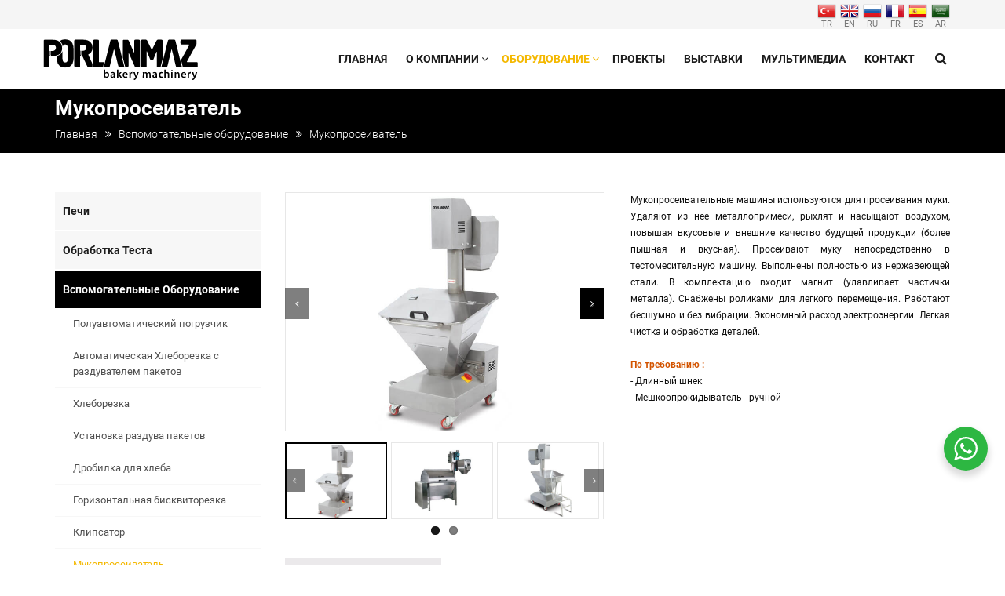

--- FILE ---
content_type: text/html; charset=utf-8
request_url: https://www.porlanmaz.com/u_un-eleme-makinasi_30_ru.html
body_size: 8443
content:
<!DOCTYPE html>
<html lang="ru">
<head>
	<meta http-equiv="Content-Type" content="text/html; charset=UTF-8">
	<meta name="viewport" content="width=device-width, initial-scale=1, maximum-scale=1, user-scalable=0">
	<meta name="keywords" content="мукопросеиватель, сеятель муки, машина для сеяния муки, мукопросеиватель с магнето, мукопросеиватель с магнитной системой, Просеиватель муки, шелковый мукопросеиватель, шнековый мукопросеиватель, шелковый сеятель, шелковый сеятель, мукопросеиватель с мешкоопрокидыватель мукопросеиватель с мешкоопрокидываетелем, мукопросеиватель - просеиватели муки и сахарного песка">
	<meta name="description" content="машина для сеивания муки, станок для сеивания муки, Мешкоопрокидыватель Автоматический, мукопросеиватель для продаже, мукопросеиватель для влажных мук">
	<meta name="author" content="Vizyoner Ajans - www.vizyoner.com.tr">
	<link rel="shortcut icon" href="images/favicon.ico">
	<title>Мукопросеиватель</title>
				<meta property="og:image" content="https://www.porlanmaz.com/upload/urun/flour-sifter-i-1.jpg" />
			<meta property="og:image:width" content="800" /><meta property="og:image:height" content="600" />		<meta property="og:title" content="Мукопросеиватель" />
		<meta property="og:url" content="https://www.porlanmaz.com/u_mukoproseivatel_30_ru.html" />
		<meta property="og:type" content="website" />
		<meta property="og:site_name" content="Porlanmaz Fırın Makinaları" />
		<meta property="og:description" content="Мукопросеивательные машины используются для просеивания муки. Удаляют из нее металлопримеси, рыхлят и насыщают воздухом, повышая вкусовые и внешние качество будущей продукции (более пышная и вкусная). Просеивают муку непосредственно в тестомесительную машину. Выполнены полностью из нержавеющей стали. В комплектацию входит магнит (улавливает частички металла). Снабжены роликами для легкого перемещения. Работают бесшумно и без вибрации. Экономный расход электроэнергии. Легкая чистка и обработка деталей.

По требованию :
- Длинный шнек
- Мешкоопрокидыватель - ручной
" />
			<link rel="canonical" href="https://www.porlanmaz.com/u_mukoproseivatel_30_ru.html"/>	<link rel="stylesheet" href="css/bootstrap.min.css" type="text/css" media="all">
		<link rel="stylesheet" href="css/font-awesome.min.css" type="text/css" media="all">
	<!-- <link rel="stylesheet" href="css/owl.css" type="text/css" media="all"> -->
	<link rel="stylesheet" href="owl/owl.carousel.min.css" type="text/css" media="all">
	<link rel="stylesheet" href="owl/owl.theme.default.css" type="text/css" media="all">
			<link rel="stylesheet" href="css/prettyPhoto.css" type="text/css" media="all">
		<link rel="stylesheet" href="css/flexslider.css" type="text/css" media="all">
			<link rel="stylesheet" href="css/magnific-popup.css" type="text/css" media="all">
	<link rel="stylesheet" href="css/style.css?v=2.7" type="text/css" media="all">
	<link rel="stylesheet" href="css/custom.css" type="text/css" media="all">
	<link rel="stylesheet" href="css/minified.css?v=1.0" type="text/css" media="all">
	<!-- <link rel="stylesheet" href="css/animate.css" type="text/css" media="all"> -->
	<!-- <link rel="stylesheet" href="css/preloader.css" type="text/css" media="all"> -->
</head>
<body class="header01">
	<!-- <div id="loading">
	  <div id="loading-center">
	    <div id="loading-center-absolute">
	      <div class="loader">Yükleniyor...</div>
	    </div>
	  </div>
	</div> -->
	<div class="snap-drawers">
		<div class="snap-drawer snap-drawer-left">
			<div class="mobile-menu" >
				<ul class="menu">
					<li class=""> <a href="index_ru.html">Главная</a> </li>
					<li class="menu-item-has-children "> <a href="#">О Компании <span class="caret"></span></a>
						<ul class="sub-menu">
							<li><a href="hakkimizda_ru.html">История</a></li>
							<li><a href="vizyonmisyon_ru.html">Видение и Миссия</a></li>
							<li><a href="kalite_ru.html">Наша политика качества</a></li>
							<li><a href="uretim_ru.html">Производство</a></li>

						</ul>
					</li>
					<li class="menu-item-has-children"> <a href="#">Оборудование <span class="caret"></span></a>
													<ul class="sub-menu openmenu">
																	<li><a href="c_pechi-pechi-duhovki-pech-duhovka_3_ru.html">Печи</a></li>
																		<li><a href="c_oborudovanie-dlya-obrabotki-testa-oborudovanie-dlya-obrabotki-testo-testoobrabatyvayushchie-mashiny-testo-obrabatyvayushchie-oborudovanie-testoobrabatyvayushchie-oborudovanie_5_ru.html">Обработка теста</a></li>
																		<li><a href="c_hlebopekarne-vspomogatelnye-oborudovanie_6_ru.html">Вспомогательные оборудование</a></li>
																</ul>
												</li>
					<li> <a href="proje_ru.html">Проекты</a> </li>
					<li> <a href="fuar_ru.html">Выставки</a> </li>
					<li> <a href="multimedya_ru.html">Мультимедиа</a> </li>
					<li class=""> <a href="iletisim_ru.html">Контакт</a> </li>
				</ul>
			</div>
		</div>
		<div class="snap-drawer snap-drawer-right"></div>
	</div>
	<div id="page" class="site">
		<div class="top-area site-top">
			<div class="container">
				<div class="row middle">
					<div class="col-md-6 col-md-6 col-xs-12">
					<!-- <div class="social-menu header">
													<ul id="social-menu-top" class="menu">
																	<li><a href="http://www.facebook.com/porlanmazmachinery" class="fa fa-facebook facebook" target="_blank">facebook</a></li>
																		<li><a href="https://twitter.com/porlanmaz" class="fa fa-twitter twitter" target="_blank">twitter</a></li>
																		<li><a href="http://www.youtube.com/porlanmazmachinery" class="fa fa-youtube youtube" target="_blank">youtube</a></li>
																		<li><a href="https://www.linkedin.com/company/porlanmaz-bakery-machinery-co-" class="fa fa-linkedin linkedin" target="_blank">linkedin</a></li>
																		<li><a href="https://www.instagram.com/porlanmaz/" class="fa fa-instagram instagram" target="_blank">instagram</a></li>
																</ul>
												</div> -->
				</div>
				<div class="col-md-6 col-xs-12">
					<div class="top-menu">
													<ul id="top-menu" class="menu">
																	<li class="menu-item"><a href="/u_un-eleme-makinasi_30_tr.html" title="Türkçe"><img src="images/lang/tr.png" alt="Türkçe" width="24" height="24"><br>TR</a></li>
																		<li class="menu-item"><a href="/u_un-eleme-makinasi_30_en.html" title="English"><img src="images/lang/en.png" alt="İngilizce" width="24" height="24"><br>EN</a></li>
																		<li class="menu-item"><a href="/u_un-eleme-makinasi_30_ru.html" title="Русский"><img src="images/lang/ru.png" alt="Rusça" width="24" height="24"><br>RU</a></li>
																		<li class="menu-item"><a href="/u_un-eleme-makinasi_30_fr.html" title="Français"><img src="images/lang/fr.png" alt="Fransızca" width="24" height="24"><br>FR</a></li>
																		<li class="menu-item"><a href="/u_un-eleme-makinasi_30_es.html" title="Español"><img src="images/lang/es.png" alt="İspanyolca" width="24" height="24"><br>ES</a></li>
																		<li class="menu-item"><a href="/u_un-eleme-makinasi_30_ar.html" title="العربية"><img src="images/lang/ar.png" alt="Arapça" width="24" height="24"><br>AR</a></li>
									
							</ul>
												</div>
				</div>
			</div>
		</div>
	</div>
	<header class="site-header">
		<nav id="site-navigation" class="main-navigation">
			<div class="top-search" >
				<div class="container">
					<div class="row middle">
						<div class="col-md-12 col-xs-12">
							<form action="index.php?pg=search&dil=ru" method="post">
								<input type="search" name="q" placeholder="Какой продукт вы искали?">
								<span class="close">x</span>
							</form>
						</div>
					</div>
				</div>
			</div>
			<div class="main-menu" >
				<div class="container">
					<div class="row middle">
						<h1 class="col-md-3 col-xs-8 site-branding"> <a href="index_ru.html" title="Porlanmaz Fırın Makinaları"> <img src="images/logo.svg" width="300" height="85" alt="Porlanmaz Fırın Makinaları"> </a> </h1>
						<div class="col-xs-2 hidden-md hidden-lg"> <i class="fa fa-search search-btn"></i> </div>
						<div class="col-xs-2 hidden-md hidden-lg end"> <i id="open-left" class="fa fa-navicon"></i> </div>
						<div class="col-md-9 hidden-xs hidden-sm pull-right">
															<div class="search-box"> <i class="fa fa-search search-btn"></i> </div>
														<div class="primary-menu">
								<ul class="menu">
									<li class=""> <a href="index_ru.html">Главная</a> </li>
									<li class="menu-item-has-children "> <a href="#">О Компании</a>
										<ul class="sub-menu">
											<li><a href="hakkimizda_ru.html">История</a></li>
											<li><a href="vizyonmisyon_ru.html">Видение и Миссия</a></li>
											<li><a href="kalite_ru.html">Наша политика качества</a></li>
											<li><a href="uretim_ru.html">Производство</a></li>
										</ul>
									</li>
									<li class="menu-item-has-children current-menu-item"> <a href="c_pechi-pechi-duhovki-pech-duhovka_3_ru.html">Оборудование</a>
																					<ul class="sub-menu">
																									<li><a href="c_pechi-pechi-duhovki-pech-duhovka_3_ru.html">Печи</a></li>
																										<li><a href="c_oborudovanie-dlya-obrabotki-testa-oborudovanie-dlya-obrabotki-testo-testoobrabatyvayushchie-mashiny-testo-obrabatyvayushchie-oborudovanie-testoobrabatyvayushchie-oborudovanie_5_ru.html">Обработка теста</a></li>
																										<li><a href="c_hlebopekarne-vspomogatelnye-oborudovanie_6_ru.html">Вспомогательные оборудование</a></li>
																								</ul>
																				</li>
									<li class=""> <a href="proje_ru.html">Проекты</a> </li>
									<li class=""> <a href="fuar_ru.html">Выставки</a> </li>
									<li class=""> <a href="multimedya_ru.html">Мультимедиа</a> </li>
									<li class=""> <a href="iletisim_ru.html">Контакт</a> </li>
								</ul>
							</div>
							
						</div>

					</div>
				</div>
			</div>
		</nav>
	</header>
	<div class="site-content">
	<div class="big-title" >
		<div class="container">
			<h1 class="entry-title">Мукопросеиватель</h1>
			<div class="breadcrumb">
				<div class="container">
					<ul class="tm_bread_crumb">
						<li class="top"><a href="index_ru.html">Главная</a></li>
						<li class="top"><a href="c_hlebopekarne-vspomogatelnye-oborudovanie_6_ru.html">Вспомогательные оборудование</a></li>
						<li class="sub tail current">Мукопросеиватель</li>
					</ul>
				</div>
			</div>
		</div>
	</div>
	<div class="main">
		<div class="container">
			<div class="row">
				<div class="col-md-9 col-xs-12 col-md-push-3">
					<div class="commerce single-product">
						<div class="product">
							<div class="images product-detail">
								<div class="wprt-thumb-slider" data-width="130" data-margin="5" style="min-height: 405px">
									<div id="wprt-slider" class="flexslider">
										<ul class="slides">

																								<li class="flex-active-slide">
														<a data-rel="prettyPhoto[gallery]" href="upload/i_un-eleme-makinasi_1466409883.jpg"><img src="images/lazyload.gif" data-src="upload/i_un-eleme-makinasi_1466409883.jpg" alt="Мукопросеиватель" class="lazy" width="800" height="600" /></a>
													</li>

																										<li class="flex-active-slide">
														<a data-rel="prettyPhoto[gallery]" href="upload/i_un-eleme-makinasi_1466767335.jpg"><img src="images/lazyload.gif" data-src="upload/i_un-eleme-makinasi_1466767335.jpg" alt="Мукопросеиватель" class="lazy" width="800" height="600" /></a>
													</li>

																										<li class="flex-active-slide">
														<a data-rel="prettyPhoto[gallery]" href="upload/i_un-eleme-makinasi_1466409890.jpg"><img src="images/lazyload.gif" data-src="upload/i_un-eleme-makinasi_1466409890.jpg" alt="Мукопросеиватель" class="lazy" width="800" height="600" /></a>
													</li>

																										<li class="flex-active-slide">
														<a data-rel="prettyPhoto[gallery]" href="upload/i_un-eleme-makinasi_1466409897.jpg"><img src="images/lazyload.gif" data-src="upload/i_un-eleme-makinasi_1466409897.jpg" alt="Мукопросеиватель" class="lazy" width="800" height="600" /></a>
													</li>

																							</ul>
									</div>

									<div id="wprt-carousel" class="flexslider">
										<ul class="slides">

																								<li><img class="lazy" width="400" height="300" src="images/lazyload.gif" data-src="upload/t_un-eleme-makinasi_1466409883.jpg" alt="Мукопросеиватель"></li>
																										<li><img class="lazy" width="400" height="300" src="images/lazyload.gif" data-src="upload/t_un-eleme-makinasi_1466767335.jpg" alt="Мукопросеиватель"></li>
																										<li><img class="lazy" width="400" height="300" src="images/lazyload.gif" data-src="upload/t_un-eleme-makinasi_1466409890.jpg" alt="Мукопросеиватель"></li>
																										<li><img class="lazy" width="400" height="300" src="images/lazyload.gif" data-src="upload/t_un-eleme-makinasi_1466409897.jpg" alt="Мукопросеиватель"></li>
																							</ul>
									</div>
								</div>
								<a href="upload/urun/pdf_ru_mukoproseivatel_1610351919.pdf" class="single_add_to_cart_button button mt-5" target="_blank"><span><i class="fa fa-file-pdf-o"></i></span> СКАЧАТЬ КАТАЛОГ PDF</a>
							</div>
							<div class="summary entry-summary" >
								<div class="short-description" >
									<p style="text-align:justify">Мукопросеивательные машины используются для просеивания муки. Удаляют из нее металлопримеси, рыхлят и насыщают воздухом, повышая вкусовые и внешние качество будущей продукции (более пышная и вкусная). Просеивают муку непосредственно в тестомесительную машину. Выполнены полностью из нержавеющей стали. В комплектацию входит магнит (улавливает частички металла). Снабжены роликами для легкого перемещения. Работают бесшумно и без вибрации. Экономный расход электроэнергии. Легкая чистка и обработка деталей.<br />
<br />
<span style="color:#d35400"><strong>По требованию :</strong></span><br />
- Длинный шнек<br />
- Мешкоопрокидыватель - ручной</p>
								</div>
								
																</div>
							<div class="techinical-table" >
								<table border="0" cellpadding="0" cellspacing="0" id="pList" style="width:100%">
	<tbody>
		<tr>
			<th style="text-align:left">Модель</th>
			<th>Ед. Изм.</th>
			<th>PMFS 2000</th>
		</tr>
		<tr>
			<td>Производительность</td>
			<td>кг/ч</td>
			<td>2000</td>
		</tr>
		<tr>
			<td>Емкость бункера</td>
			<td>кг</td>
			<td>50</td>
		</tr>
		<tr>
			<td>Ширина (W)</td>
			<td>мм</td>
			<td>900</td>
		</tr>
		<tr>
			<td>Длина (L)</td>
			<td>мм</td>
			<td>1200</td>
		</tr>
		<tr>
			<td>Высота (H)</td>
			<td>мм</td>
			<td>1750</td>
		</tr>
		<tr>
			<td>Электрическая мощность</td>
			<td>кВт</td>
			<td>1.1</td>
		</tr>
		<tr>
			<td>Масса оборудования</td>
			<td>кг</td>
			<td>90</td>
		</tr>
	</tbody>
</table>
							</div>
															<div class="mb-3 techinical-image">
									<img width="730" height="375" class="lazy"  data-src="upload/urun/tb_un-eleme-makinasi_1402669326.jpg" alt="Мукопросеиватель">
								</div>
								<div class="mb-3">
									Производитель оставляет за собой право изменять технические характеристики без предварительного уведомления.								</div>
															<div class="mb-3">

								<iframe width="900" height="506" class="lazy" data-src="https://www.youtube.com/embed/fK8VBIkLyLw" frameborder="0" allow="accelerometer; autoplay; encrypted-media; gyroscope; picture-in-picture" allowfullscreen></iframe>							</div>
							<div class="clearfix"></div>
						</div>
					</div>
				</div>
				<div class="col-md-3 col-xs-12 col-md-pull-9">
					<div class="sidebar">
						<div class="widget better-menu-widget">
															<div class="menu-our-services-container acc-menu">
									<ul class="menu" >
																					<li class="menu-item-has-children-acc ">
												<a href="#">Печи</a>
																									<ul class="sub-menu">
																													<li class=""><a href="u_rotacionnaya-pech-dlya-hleba-cena-rotacionnoy-pechi-rotacionnaya-pech-dlya-prodazhi-rotacionnaya-hlebopekarnaya-pech-pech-dlya-hlebopecheniya_9_ru.html">Ротационная Печь</a></li>
																														<li class=""><a href="u_rotacionnaya-pech-s-peredney-gorelkoy_43_ru.html">Ротационная печь с передней горелкой</a></li>
																														<li class=""><a href="u_rotacionnaya-pech-dlya-hleba-cena-rotacionnoy-pechi-rotacionnaya-pech-dlya-prodazhi-rotacionnaya-hlebopekarnaya-pech-pech-dlya-hlebopecheniya_72_ru.html">Ротационная печь с двумя тележками</a></li>
																														<li class=""><a href="[base64].html">Ярусная Циклотермическая Печь с каменным подом</a></li>
																														<li class=""><a href="u_elektricheskaya-yarusnaya-pech-elektricheskaya-podovaya-pech-cena-elektricheskoy-podovoy-pechi-stoimosti-elektricheskih-podovyh-pechey-cena-elektricheskih-yarusnyh-pechey_13_ru.html">Электрическая Ярусная Печь</a></li>
																														<li class=""><a href="[base64].html">Мини Ярусная Печь</a></li>
																														<li class=""><a href="u_mini-konvekcionnaya-pech_48_ru.html">Мини Конвекционная печь</a></li>
																														<li class=""><a href="u_konvekcionnaya-pech-elektricheskaya-konvekcionnaya-pech-konditerskaya-pech-pech-dlya-konditerskih-izdeliy_17_ru.html">Конвекционная Печь</a></li>
																														<li class=""><a href="u_rotacionnaya-konvekcionnaya-pech-elektricheskaya-rotacionnaya-konvekcionnaya-pech-konvekcionnaya-pech-s-telezhkoy-rotacionnaya-konvekcionnaya-pech-dlya-konditerskih-izdeliy_36_ru.html">Ротационная Конвекционная Печь</a></li>
																														<li class=""><a href="u_rotacionnaya-konvekcionnaya-pech-15-protivney_46_ru.html">Ротационная Конвекционная Печь (15 противней)</a></li>
																														<li class=""><a href="u_pech-kombinirovannaya_54_ru.html">Печь комбинированная</a></li>
																												</ul>
																								</li>
																						<li class="menu-item-has-children-acc ">
												<a href="#">Обработка теста</a>
																									<ul class="sub-menu">
																													<li class=""><a href="u_vakuumnyy-testodelitel-testodelitel_19_ru.html">Тестоделитель</a></li>
																														<li class=""><a href="u_testookruglitel-konicheskiy-okruglitel-mashina-dlya-okrugleniya-testa_20_ru.html">Тестоокруглитель</a></li>
																														<li class=""><a href="u_lentochnyy-okruglitel_76_ru.html">Ленточный округлитель</a></li>
																														<li class=""><a href="u_shnekovyy-okruglitel_77_ru.html">Шнековый округлитель</a></li>
																														<li class=""><a href="u_shkaf-predvaritelnoy-rasstoyki_21_ru.html">Шкаф Предварительной Расстойки</a></li>
																														<li class=""><a href="u_testozakatochnaya-mashin-baton-formavochnaya-mashina_22_ru.html">Тестозакаточная Машина</a></li>
																														<li class=""><a href="u_testozakatochnaya-mashin-baton-formavochnaya-mashina_73_ru.html">Тестозакаточная Машина (350)</a></li>
																														<li class=""><a href="u_testozakatochnaya-mashin-baton-formavochnaya-mashina_23_ru.html">Тестозакаточная Машина (650)</a></li>
																														<li class=""><a href="u_baget-formovochnaya-mashina_42_ru.html">Багетоформующая машина</a></li>
																														<li class=""><a href="u_gidravlicheskiy-testodelitel-kvadratnoe-razdelenie_45_ru.html">Гидравлический тестоделитель (квадратное разделение)</a></li>
																														<li class=""><a href="u_delitel-i-okruglitel_41_ru.html">Тестоделитель-округлитель</a></li>
																														<li class=""><a href="u_ruchnoy-testodelitel_68_ru.html">Ручной Тестоделитель</a></li>
																														<li class=""><a href="u_spiralnyy-mikser-so-stacionnoronoy-dezhoy-spiralnyy-testomes-so-stacionnoronoy-dezhoy_25_ru.html">Спиральный тестомес со стационарной дежой</a></li>
																														<li class=""><a href="u_spiralnyy-mikser-s-podkatnoy-dezhoy-spiralnyy-testomes-s-podkatnoy-dezhoy_37_ru.html">Спиральный тестомеситель с откатной дежой</a></li>
																														<li class=""><a href="u_avtomaticheskiy-dezheoprokidyvatel-avtomaticheskiy-dezhepodemooprokidyvatel_38_ru.html">Автоматическая дежеопрокидыватель</a></li>
																														<li class=""><a href="u_avtomaticheskiy-dezheoprokidyvatel-avtomaticheskiy-dezhepodemooprokidyvatel_75_ru.html">Автоматический дежеопрокидыватель (гидравлический)</a></li>
																														<li class=""><a href="u_testomes-testomesitel_24_ru.html">Тестомеситель</a></li>
																														<li class=""><a href="u_planetarnyy-mikser-konditerskiy-mikser_18_ru.html">Планетарный Миксер</a></li>
																														<li class=""><a href="u_planetarnyy-mikser-konditerskiy-mikser_64_ru.html">Планетарный Миксер (Master)</a></li>
																														<li class=""><a href="u_planetarnyy-mikser-konditerskiy-mikser_44_ru.html">Автоматический планетарный миксер</a></li>
																														<li class=""><a href="u_avtomaticheskiy-oprokidyvatel-dezhi-dlya-planetarnogo-miksera_66_ru.html">Автоматический опрокидыватель дежи для планетарного миксера</a></li>
																														<li class=""><a href="u_testoraskatka-dlya-lavasha-yufka-pahlavy_26_ru.html">Тестораскаточная Машина</a></li>
																														<li class=""><a href="u_nastolnaya-testoraskatka-dlya-lavasha-yufka-pahlavy_27_ru.html">Настольная Тестораскатка</a></li>
																												</ul>
																								</li>
																						<li class="menu-item-has-children-acc current-menu-item">
												<a href="#">Вспомогательные оборудование</a>
																									<ul class="sub-menu">
																													<li class=""><a href="u_poluavtomaticheskiy-pogruzchik_49_ru.html">Полуавтоматический погрузчик</a></li>
																														<li class=""><a href="u_avtomaticheskaya-hleborezka-s-konveyerney-lentoy-s-razduvatelem-paketov_28_ru.html">Автоматическая Хлеборезка с раздувателем пакетов</a></li>
																														<li class=""><a href="u_hleborezka-hleborezatelnaya-mashina-mashina-dlya-narezki-hleba_29_ru.html">Хлеборезка</a></li>
																														<li class=""><a href="u_ustanovka-razduva-paketov_62_ru.html">Установка раздува пакетов</a></li>
																														<li class=""><a href="u_drobilka-dlya-hleba_63_ru.html">Дробилка для хлеба</a></li>
																														<li class=""><a href="u_gorizontalnaya-biskvitorezka_50_ru.html">Горизонтальная бисквиторезка</a></li>
																														<li class=""><a href="u_klipsator_39_ru.html">Клипсатор</a></li>
																														<li class="current-menu-item"><a href="u_mukoproseivatel_30_ru.html">Мукопросеиватель</a></li>
																														<li class=""><a href="u_apparat-mikroklimata-ustanovka-dlya-vypuskaniya-para-dlya-testa_32_ru.html">Установка Микроклимата</a></li>
																														<li class=""><a href="u_rasstoynyy-shkaf_31_ru.html">Шкаф Расстойный</a></li>
																														<li class=""><a href="u_dozator-vody_35_ru.html">Дозатор Воды</a></li>
																														<li class=""><a href="u_ohladitel-vody_34_ru.html">Охладитель воды</a></li>
																														<li class=""><a href="u_stellazhnaya-telezhka_33_ru.html">Тележка Стеллажная</a></li>
																														<li class=""><a href="u_podovaya-telezhka_40_ru.html">Подовая  Тележка</a></li>
																												</ul>
																								</li>
																				</ul>

								</div>
														</div>
						<!-- <div class="widget">
							<div class="services-brochure">
								<span><i class="fa fa-file-text-o"></i></span><a href="upload/katalog_ru_porlanmaz-firin-makinalari_1694442605.pdf" target="_blank">Скачать каталог</a>
							</div>
						</div>
					</div>  -->
				</div>
			</div>
		</div>
	</div>
</div>	<footer class="site-footer" >
		<div class="container">
			<div class="row">
				<div class="col-md-3 col-sm-6">
					<div class="widget"> <a href="index_ru.html" class="footer-logo"> <img src="images/footer_logo.svg" alt="Porlanmaz Fırın Makinaları" width="300" height="85"> </a> Наша компания Porlanmaz Bakery Machinery является ведущим производителем оборудования для хлебопекарного и кондитерского производства&nbsp;с&nbsp;2001 года в Турции.
</div>
					<div class="social">
						<div class="social-menu">
															<ul class="menu">
																			<li><a href="http://www.facebook.com/porlanmazmachinery" class="fa fa-facebook" target="_blank">facebook</a></li>
																				<li><a href="https://twitter.com/porlanmaz" class="fa fa-twitter" target="_blank">twitter</a></li>
																				<li><a href="http://www.youtube.com/porlanmazmachinery" class="fa fa-youtube" target="_blank">youtube</a></li>
																				<li><a href="https://www.linkedin.com/company/porlanmaz-bakery-machinery-co-" class="fa fa-linkedin" target="_blank">linkedin</a></li>
																				<li><a href="https://www.instagram.com/porlanmaz/" class="fa fa-instagram" target="_blank">instagram</a></li>
																		</ul>
														</div>
					</div>
				</div>
				<div class="col-md-3 col-sm-6">
					<div class="widget">
						<h3 class="widget-title"><span>О Компании</span></h3>
						<ul class="menu">
							<li><a href="hakkimizda_ru.html">История</a></li>
							<li><a href="vizyonmisyon_ru.html">Видение и Миссия</a></li>
							<li><a href="kalite_ru.html">Наша политика качества</a></li>
							<li><a href="uretim_ru.html">Производство</a></li>
						</ul>
					</div>
				</div>
				<div class="col-md-3 col-sm-6">
					<div class="widget">
						<h3 class="widget-title"><span>Оборудование</span></h3>
													<ul class="menu">
																	<li><a href="c_pechi-pechi-duhovki-pech-duhovka_3_ru.html">Печи</a></li>
																		<li><a href="c_oborudovanie-dlya-obrabotki-testa-oborudovanie-dlya-obrabotki-testo-testoobrabatyvayushchie-mashiny-testo-obrabatyvayushchie-oborudovanie-testoobrabatyvayushchie-oborudovanie_5_ru.html">Обработка теста</a></li>
																		<li><a href="c_hlebopekarne-vspomogatelnye-oborudovanie_6_ru.html">Вспомогательные оборудование</a></li>
																</ul>
							
					</div>
				</div>
				<div class="col-md-3 col-sm-6">
					<div class="widget">
						<h3 class="widget-title"><span>Связаться с нами</span></h3>
						<div class="textwidget">
							<p><i class="fa fa-map-marker pr-1"></i><a href="https://www.google.com/maps/place/Porlanmaz+Bakery+Machinery+Co./@37.919491,32.540013,15z/data=!4m2!3m1!1s0x0:0x7875ac30a0000126?ved=2ahUKEwiav72LhazgAhVIsKQKHdkdA9IQ_BIwGXoECAUQCA" target="_blank"> Büyükkayacık Mah. Güzelkonak  Sk. 13/1 Selçuklu, Konya / Turkiye</a></p>
							<p><i class="fa fa-phone pr-1"></i> <a href="tel:903325030505">+90 332 503 05 05</a></p>


																<p><i class="fa fa-fax pr-1"></i> +90 332  251 03 19</p>
																				<p><i class="fa fa-mobile fa-2x pr-1"></i> <a href="tel:905327616255">+90 532 761 62 55</a></p>
																				<p><i class="fa fa-envelope pr-1"></i> <a href="mailto:info@porlanmaz.com">info@porlanmaz.com</a></p>
									<ul class="social-buttons-footer">
										<li><a href="https://wa.me/905327616255?text=" title="Whatsapp" target="_blank" data-toggle="tooltip" data-placement="bottom"><img width="24" height="24" src="images/svg/whatsapp.svg" alt="Whatsapp"></a></li>
										<li><a href="viber://chat?number=905327616255" title="Viber" target="_blank" data-toggle="tooltip" data-placement="bottom"><img width="24" height="24" src="images/svg/viber.svg" alt="Viber"></a></li>
										<!-- <li><a href="line://oaMessage/{porlanmaz}/?{merhaba}" title="Line" target="_blank" data-toggle="tooltip" data-placement="bottom"><img src="images/svg/line.svg" alt="Line"></a></li>
										<li><a href="weixin://dl/chat?{porlanmaz}" title="Wechat" target="_blank" data-toggle="tooltip" data-placement="bottom"><img src="images/svg/wechat.svg" alt="Wechat"></a></li>
										<li><a href="tg://msg?text=&to=905327616255" title="Telegram" target="_blank" data-toggle="tooltip" data-placement="bottom"><img src="images/svg/telegram.svg" alt="Telegram"></a></li> -->
										<!-- <li><a href="#" title="Imo" target="_blank" data-toggle="tooltip" data-placement="bottom"><img src="images/svg/imo.svg" alt="Imo"></a></li> -->
									</ul>
								</div>
							</div>
						</div>
					</div>
				</div>
			</footer>
							<div class="btn_popup">
					<!-- <div class="btn_popup_txt">Нужна помощь?</div> -->
					<div class="btn_popup_icon"></div>
				</div>
				<div class="popup_chat_box">
					<div class="popup_heading">
						<div class="popup_title">Напишите нам</div>
					</div>
					<div class="popup_content popup_content_left">
						<div class="popup_content_list">
															<div class="popup_content_item " style="transition-delay: 0.1s;">
																		<a target="_blank" href="https://web.whatsapp.com/send?phone=905530513006" class="stt stt_online">
										<div class="popup_avatar">
											<div class="cs_img_wrap" style="background: url(upload/whatsapp/satis-departmani-i-1.png) center center no-repeat; background-size: cover;"></div>
										</div>

										<div class="popup_txt">
											<div class="member_name">Türkçe</div>
											<div class="member_duty">Satış Departmanı</div>
										</div>
									</a>
								</div>
																<div class="popup_content_item " style="transition-delay: 0.2s;">
																		<a target="_blank" href="https://web.whatsapp.com/send?phone=905327616255" class="stt stt_online">
										<div class="popup_avatar">
											<div class="cs_img_wrap" style="background: url(upload/whatsapp/sales-department-i-1.png) center center no-repeat; background-size: cover;"></div>
										</div>

										<div class="popup_txt">
											<div class="member_name">English</div>
											<div class="member_duty">Sales Department</div>
										</div>
									</a>
								</div>
																<div class="popup_content_item " style="transition-delay: 0.3s;">
																		<a target="_blank" href="https://web.whatsapp.com/send?phone=905550908050" class="stt stt_online">
										<div class="popup_avatar">
											<div class="cs_img_wrap" style="background: url(upload/whatsapp/departement-commercial-i-1.png) center center no-repeat; background-size: cover;"></div>
										</div>

										<div class="popup_txt">
											<div class="member_name">Français</div>
											<div class="member_duty">Departement Commercial</div>
										</div>
									</a>
								</div>
																<div class="popup_content_item " style="transition-delay: 0.4s;">
																		<a target="_blank" href="https://web.whatsapp.com/send?phone=905075315878" class="stt stt_online">
										<div class="popup_avatar">
											<div class="cs_img_wrap" style="background: url(upload/whatsapp/--i-1.png) center center no-repeat; background-size: cover;"></div>
										</div>

										<div class="popup_txt">
											<div class="member_name">العربية</div>
											<div class="member_duty">قسم المبيعات</div>
										</div>
									</a>
								</div>
																<div class="popup_content_item " style="transition-delay: 0.5s;">
																		<a target="_blank" href="https://web.whatsapp.com/send?phone=905327616255" class="stt stt_online">
										<div class="popup_avatar">
											<div class="cs_img_wrap" style="background: url(upload/whatsapp/--i-1577513698.png) center center no-repeat; background-size: cover;"></div>
										</div>

										<div class="popup_txt">
											<div class="member_name">Русский</div>
											<div class="member_duty">Отдел продаж</div>
										</div>
									</a>
								</div>
																<div class="popup_content_item " style="transition-delay: 0.6s;">
																		<a target="_blank" href="https://web.whatsapp.com/send?phone=905327616255" class="stt stt_online">
										<div class="popup_avatar">
											<div class="cs_img_wrap" style="background: url(upload/whatsapp/departamento-de-ventas-i-1.png) center center no-repeat; background-size: cover;"></div>
										</div>

										<div class="popup_txt">
											<div class="member_name">Español</div>
											<div class="member_duty">Departamento de ventas</div>
										</div>
									</a>
								</div>
														</div>
					</div>
				</div>
							<div class="copyright" >
				<div class="container">
					<div class="row middle">
						<div class="col-md-6 col-xs-12 end-md end-lg xs-text-center"> © 2019 Porlanmaz Bakery Machinery. Все права защищены. </div>
						<div class="col-md-6 col-xs-12">
							<a href="https://www.vizyoner.com.tr" target="_blank" title="Konya Web Tasarım" class="viz"><img width="46" height="18" src="images/vizyoner.png"></a>
							<a href="https://makinecim.com" title="Makinecim.com" target="_blank" class="viz" style="font-size:11px; color:#666;vertical-align: super;">m</a>
						</div>
					</div>
				</div>
			</div>
		</div>
		<a class="scrollup"><i class="fa fa-angle-up"></i></a>
		<script>
        (function (i, s, o, g, r, a, m) {
            i['GoogleAnalyticsObject'] = r; i[r] = i[r] || function () {
                (i[r].q = i[r].q || []).push(arguments)
            }, i[r].l = 1 * new Date(); a = s.createElement(o),
            m = s.getElementsByTagName(o)[0]; a.async = 1; a.src = g; m.parentNode.insertBefore(a, m)
        })(window, document, 'script', '//www.google-analytics.com/analytics.js', 'ga');
        ga('create', 'UA-48146784-1', 'porlanmaz.com');
        ga('send', 'pageview');
    </script>
					<script type="text/javascript">
				var Tawk_API=Tawk_API||{}, Tawk_LoadStart=new Date();
				(function(){
					var s1=document.createElement("script"),s0=document.getElementsByTagName("script")[0];
					s1.async=true;
					s1.src='https://embed.tawk.to/5d3af2ab9b94cd38bbe97221/default';
					s1.charset='UTF-8';
					s1.setAttribute('crossorigin','*');
					s0.parentNode.insertBefore(s1,s0);
				})();
			</script>
					<script type="text/javascript" src="js/jquery.min.js"></script>
		<script type="text/javascript" src="js/jquery-migrate.min.js"></script>
		<script type="text/javascript" src="js/bootstrap.min.js"></script>

				<script type="text/javascript" src="js/snap.min.js"></script>
		<!-- <script type="text/javascript" src="js/owl.js"></script>  -->
		<script type="text/javascript" src="owl/owl.carousel.min.js"></script>

					<script type="text/javascript" src="js/jquery.prettyPhoto.js"></script>
			<script type="text/javascript" src="js/jquery.prettyPhoto.init.min.js"></script>
			<script type="text/javascript" src="js/flexslider.min.js"></script>
					<script type="text/javascript" src="js/jquery.magnific-popup.min.js"></script>
		<script type="text/javascript" src="js/jQuery.headroom.min.js"></script>
		<script type="text/javascript" src="js/headroom.min.js"></script>

		<script src="js/lazyload.min.js"></script>


		<script type="text/javascript" src="js/script.js?v=2.0"></script>
		<script type="text/javascript" src="js\modernizr-2.8.3.min.js"></script>
	<!-- 	<script type="text/javascript" src="js\isotope.pkgd.min.js"></script>
		<script type="text/javascript" src="js\imagesloaded.pkgd.js"></script>  -->
		<script type="text/javascript" src="js\jquery.hoverdir.js"></script>
		<script type="text/javascript" src="js/minified.js"></script>
	<!-- 	<script type="text/javascript" src="js/extensions/revolution.extension.video.min.js"></script>
		<script type="text/javascript" src="js/extensions/revolution.extension.slideanims.min.js"></script>
		<script type="text/javascript" src="js/extensions/revolution.extension.actions.min.js"></script>
		<script type="text/javascript" src="js/extensions/revolution.extension.layeranimation.min.js"></script>
		<script type="text/javascript" src="js/extensions/revolution.extension.kenburn.min.js"></script>
		<script type="text/javascript" src="js/extensions/revolution.extension.navigation.min.js"></script>
		<script type="text/javascript" src="js/extensions/revolution.extension.migration.min.js"></script>
		<script type="text/javascript" src="js/extensions/revolution.extension.parallax.min.js"></script> -->
			</body>
	</html>

--- FILE ---
content_type: text/css
request_url: https://www.porlanmaz.com/css/style.css?v=2.7
body_size: 19542
content:
@font-face{font-family:'Raleway';font-style:normal;font-weight:300;font-display:swap;src:url('../fonts/Raleway/static/Raleway-Light.ttf') format('truetype')}@font-face{font-family:'Raleway';font-style:normal;font-weight:900;font-display:swap;src:url('../fonts/Raleway/static/Raleway-Black.ttf')}@font-face{font-family:'Roboto';font-style:normal;font-weight:300;font-display:swap;src:url('../fonts/Roboto/Roboto-Light.ttf') format('truetype')}@font-face{font-family:'Roboto';font-style:normal;font-weight:400;font-display:swap;src:url('../fonts/Roboto/Roboto-Regular.ttf') format('truetype')}@font-face{font-family:'Roboto';font-style:normal;font-weight:700;font-display:swap;src:url('../fonts/Roboto/Roboto-Bold.ttf') format('truetype')}@font-face{font-family:'Roboto';font-style:normal;font-weight:900;font-display:swap;src:url('../fonts/Roboto/Roboto-Black.ttf') format('truetype')}*,.job_filters .search_jobs div,:after,:before{-webkit-box-sizing:border-box;-moz-box-sizing:border-box}body,html{overflow-x:hidden;position:relative}.latest,.site{position:relative}a,abbr,acronym,address,applet,big,body,caption,cite,code,dd,del,dfn,div,dl,dt,em,fieldset,figure,font,form,h1,h2,h3,h4,h5,h6,html,iframe,ins,kbd,label,legend,li,object,ol,p,q,s,samp,small,span,strike,sub,sup,table,tbody,td,tfoot,th,thead,tr,tt,ul,var{border:0;font-family:inherit;font-size:100%;font-style:inherit;font-weight:inherit;margin:0;outline:0;padding:0;vertical-align:baseline}dl,table{margin-bottom:20px}html{overflow-y:scroll;-webkit-text-size-adjust:100%;-ms-text-size-adjust:100%;-webkit-font-smoothing:antialiased;-moz-osx-font-smoothing:grayscale}.boxed,.get-quote,.site,.top-search{overflow:hidden}*,:after,:before{box-sizing:border-box}body{line-height:1.6;font-family:Roboto;font-weight:300;font-size:14px;color:#111}article,aside,details,figcaption,figure,footer,header,main,nav,section{display:block}table{border-collapse:separate;border-spacing:0}caption,td,th{font-weight:400;text-align:left;padding:10px 0}blockquote:after,blockquote:before,q:after,q:before{content:""}blockquote,q{quotes:"" ""}a:focus,input:focus,textarea:focus{outline:0}a:active,a:hover{outline:0;text-decoration:none}a:hover{color:#f4b800}a img{border:0}@media screen and (min-width:38.75em){ol,ul{margin-left:0}blockquote>ol,blockquote>ul,li>ol,li>ul{margin-left:1.3333em}}a{text-decoration:none;color:#f4b800}figure,img,video{max-width:100%;vertical-align:top;height:auto}audio,canvas,video{display:inline;zoom:1}h1,h2,h3,h4,h5,h6{margin:0}p{margin-bottom:1.5em}.top{-webkit-align-items:flex-start;-ms-flex-align:start;align-items:flex-start}.middle{-webkit-align-items:center;-ms-flex-align:center;align-items:center}.bottom{-webkit-align-items:flex-end;-ms-flex-align:end;align-items:flex-end}.start{-webkit-justify-content:flex-start;-ms-flex-pack:start;justify-content:flex-start;text-align:start}.center{-webkit-justify-content:center;-ms-flex-pack:center;justify-content:center;text-align:center}.end{-webkit-justify-content:flex-end;-ms-flex-pack:end;justify-content:flex-end;text-align:end}.around{-webkit-justify-content:space-around;-ms-flex-pack:distribute;justify-content:space-around}.between{-webkit-justify-content:space-between;-ms-flex-pack:justify;justify-content:space-between}.first{-webkit-order:-1;-ms-flex-order:-1;order:-1}.last{-webkit-order:1;-ms-flex-order:1;order:1}@media (max-width:767px){.hidden-xs{display:none}.big-title{height:78px;overflow:hidden}.rev_slider_wrapper{height:352px!important;overflow:hidden}.top-area.site-top .social-menu{display:table;margin:auto}.top-area.site-top .social-menu .menu li{left:0}.top-area.site-top .social-menu .menu li:last-child{margin-right:0}.top-area.site-top .top-menu{display:table;margin:auto;float:none}.tab-pro li{display:block!important;float:none!important;margin-bottom:1px}.tab-pro li a{margin-right:0!important}.techinical-table table{display:block;overflow-x:scroll}.news-grid .home-blog-title{display:block!important;overflow:hidden}.xs-mt-30{margin-top:30px!important}#wprt-slider{min-height:260px}#wprt-carousel{min-height:98px}.site-top{height:44px}}@media (min-width:768px) and (max-width:991px){.hidden-sm{display:none}}@media (min-width:992px) and (max-width:1199px){.hidden-md{display:none}}@media (min-width:1200){.hidden-lg{display:none}}.row{display:-ms-flexbox;display:flex;-ms-flex-wrap:wrap;flex-wrap:wrap}.home_news .row{display:block;position:relative}.home_news .row:after{clear:both;display:table;content:" ";-webkit-box-sizing:border-box;-moz-box-sizing:border-box;box-sizing:border-box}#comments .comment>div:after,#comments .comment>div:before,.clr:after,.clr:before,.page .comment>div:after,.page .comment>div:before,.recent-posts__item:after,.recent-posts__item:before{content:" ";display:table}#comments .comment>div:after,.clr:after,.mini-cart .widget_shopping_cart_content .cart_list li:after,.page .comment>div:after,.recent-posts__item:after{clear:both}#blog-archive .eg-blog-archive-element-31:before,#blog-archive .eg-blog-archive-element-32:before,#blog-archive .eg-home-blog-element-31:before,#blog-archive .eg-home-blog-element-32:before,#blog-archive-2c .eg-blog-archive-element-31:before,#blog-archive-2c .eg-blog-archive-element-32:before,#home-blog .eg-home-blog-element-31:before,#home-blog .eg-home-blog-element-32:before,#site-navigation .menu li:hover>.children li.menu-item-has-children:after,#site-navigation .menu li:hover>.children li.page_item_has_children:after,#site-navigation .menu li:hover>.sub-menu li.menu-item-has-children:after,#site-navigation .menu li:hover>.sub-menu li.page_item_has_children:after,#site-navigation .menu>li.menu-item-has-children>a:after,#site-navigation .menu>ul>li.page_item_has_children>a:after,.aboutus_list ul li:before,.clients_btn .clients_btn_left>i:before,.clients_btn .clients_btn_right>i:before,.icf,.mini-cart .mini-cart__button .mini-cart-icon:before,.next-project a:after,.ourservices_btn .ourservices_btn_left>i:before,.ourservices_btn .ourservices_btn_right>i:before,.page .eg-home-blog-element-31:before,.page .eg-home-blog-element-32:before,.prev-project a:before,.projects_btn .projects_btn_left>i:before,.projects_btn .projects_btn_right>i:before,.quote2:before,.quote:before,.sidebar .better-menu-widget ul li.menu-item-has-children:after,.sidebar .recent-posts-list:hover>.recent-posts-thumb:before,.single-post .single-post-nav .next-post .next-post-text:after,.single-post .single-post-nav .prev-post .prev-post-text:before,.site-footer .menu li a:before,.social-menu .menu li a:before,.testimonials_wrapper blockquote:before,.tm_bread_crumb li a:after,.top-search form:before,ul.style1 li:before{font-family:FontAwesome;font-style:normal;font-weight:400;font-variant:normal;text-transform:none;line-height:1}#home-our-projects .filter-wrapper .filterbutton,#our-projects .filter-wrapper .filterbutton,#site-navigation .menu>li,#site-navigation .menu>ul>li,.clients_btn .clients_btn_left,.clients_btn .clients_btn_right,.header01 #site-navigation,.header07 #site-navigation,.header08 #site-navigation,.header11 #site-navigation,.header12 #site-navigation,.home_news .home_news_btn a,.home_news .home_news_btn button,.home_whatweare .consulting img,.home_whatweare .home_whatweare_btn>button,.home_whatweare a,.mini-cart .mini-cart__button,.mini-cart .mini-cart__button .mini-cart-icon,.ourservices_btn .ourservices_btn_left,.ourservices_btn .ourservices_btn_right,.projects_btn .projects_btn_left,.projects_btn .projects_btn_right,.recent-posts__item .recent-posts__thumb a:before,.recent-posts__item .recent-posts__thumb:after,.recent-posts__item .recent-posts__thumb:before,.search-box .search-form,.search-box i,.search-box i:after,.search-box i:before,.search-box input[type=search],.services-consultation .consulting p img,.sidebar .better-menu-widget ul li,.sidebar .better-menu-widget ul li ul.sub-menu,.sidebar .better-menu-widget ul li ul.sub-menu li a,.sidebar .better-menu-widget ul li.current-menu-item ul.sub-menu,.sidebar .better-menu-widget ul li.current-menu-parent ul.sub-menu,.sidebar .better-menu-widget ul li:hover ul.sub-menu,.sidebar .recent-posts-list .recent-posts-thumb img,.site-footer .menu li,.tran,a,button,input,input[type=button],input[type=reset],input[type=submit],select,textarea{-webkit-transition:all .5s cubic-bezier(.215,.61,.355,1);-moz-transition:all .5s cubic-bezier(.215,.61,.355,1);-o-transition:all .5s cubic-bezier(.215,.61,.355,1);transition:all .5s cubic-bezier(.215,.61,.355,1)}.boxed{max-width:1200px;margin:auto}.site{background-color:#fff;z-index:2}.align-center{text-align:center}.align-left{text-align:left}.align-right{text-align:right}.gray{color:#858585}.container:after,.container:before,.row:after,.row:before{display:none}.latest:before,.tp-caption.t2:before{content:'';margin:auto;position:absolute;top:0;bottom:0;right:0;left:0}.latest:before{display:block;z-index:1;opacity:.9}.tp-caption.icon{padding:40px;display:block}.tp-caption.t2:before{-webkit-transform:skew(30deg,0);-moz-transform:skew(30deg,0);-ms-transform:skew(30deg,0);-o-transform:skew(30deg,0);z-index:-1}.text-left{text-align:left}.text-right{text-align:right}.scrollup,.text-center{text-align:center}.search-btn{cursor:pointer;font-size:18px;float:right}.top-search{background:#282828;display:none;position:relative}.top-search form{position:relative}.top-search form input{margin:0;background:0 0;border:none;padding:15px 0 15px 24px;font-size:16px}html[lang="ar"] .top-search form input{padding:12px 24px 15px 0px}.top-search form input:focus{border:none}.top-search form:before{content:"\f002";position:absolute;top:17px;font-size:14px}.top-search span.close{position:absolute;top:30%;right:0%;color:#fff;text-shadow:none;font-weight:400;opacity:0.7;font-size:15px;padding:4px 10px;border-radius:6px}.comment-content,.entry-content,.entry-summary,.page-content{-webkit-hyphens:auto;-moz-hyphens:auto;-ms-hyphens:auto;hyphens:auto;word-wrap:break-word}.comment-content ol,.comment-content ul,.entry-content ol,.entry-content ul,.entry-summary ol,.entry-summary ul,.page-content ol,.page-content ul{margin-left:20px}.post-thumb{margin-bottom:20px}.single .post-thumb{margin-bottom:0}.entry-meta{margin:10px 0}.entry-meta span{margin-right:15px}.entry-meta span i{margin-right:5px}.entry-meta .share span{margin-left:10px;margin-right:0}.entry-meta .col-sm-4,.entry-meta .col-sm-8{padding:0}.entry-footer{margin-top:20px}.entry-footer .share span{margin-left:10px}.hentry{margin-bottom:40px}.scrollup{width:40px;height:40px;line-height:40px;color:#fff;background:#222;position:fixed;bottom:-60px;right:30px;z-index:9999;cursor:pointer}.scrollup:hover{}.scrollup.show{bottom:181px}@media (max-width:991px){.scrollup.show{bottom:20px}}h1,h2,h3,h4,h5,h6{font-weight:700}h1,h2,h3,h4{color:#111}.quote2:before,.quote:before{content:"\f10d";width:60px;height:60px;line-height:60px;color:#999;text-align:center}h1{font-size:28px}h2{font-size:24px}h3{font-size:20px}h4{font-size:16px}.quote:before{font-size:30px;position:absolute;bottom:40px;right:10px}.quote2{position:relative}.quote2:before{font-size:30px;position:absolute;top:-1px;left:0;background-color:#fff}.quote2:after{content:'';width:0;height:0;border-style:solid;border-width:60px 30px 0 0;border-color:#FFF transparent transparent;position:absolute;top:-1px;left:60px}.quote3 .sub{font-style:italic}@media (min-width:992px){.get-quote .btn{margin-top:50px}}@media (min-width:768px){.row-centered{text-align:center}.col-centered{display:inline-block;float:none;text-align:center}}.home_whatweare .home_whatweare_btn>button,.home_whatweare a{background:0 0;padding:4px 0;border:none;border-bottom:1px solid #f4b800;color:#f4b800;font-size:13px;font-weight:400;font-family:Roboto}.home_whatweare .home_whatweare_btn>button:hover,.home_whatweare a:hover{border-bottom:1px solid #999;color:#999}.home_whatweare h3{margin-bottom:1.3em;font-weight:700}.home_whatweare p{margin-bottom:1.2em}.home_whatweare .home_consulting{margin-bottom:10px}.home_whatweare .consulting{position:relative;overflow:hidden;margin-bottom:20px}.home_whatweare .consulting p{margin-bottom:0}.home_whatweare .consulting:hover img{transform:scale(1.5);-webkit-transform:scale(1.5);-moz-transform:scale(1.5);-ms-transform:scale(1.5);-o-transform:scale(1.5)}.home_whatweare .consulting .info:before{background:#000;content:'';margin:auto;position:absolute;top:0;left:0;bottom:0;right:0;opacity:.7}.home_whatweare .consulting .info div{width:100%;margin:auto;position:absolute;top:50%;left:50%;-webkit-transform:translate(-50%,-50%);transform:translate(-50%,-50%);text-align:center;text-transform:uppercase}.home_whatweare .consulting .info div h4{color:#FFF;margin-bottom:0;font-size:18px;font-weight:400}.home_whatweare .consulting .info div h5{color:#FFF;font-size:24px;font-weight:400;margin-bottom:0}.home_whatweare .consulting .info div a{padding:4px 0;font-weight:400;color:#FFF;letter-spacing:1px;font-size:12px;border-left:none;border-right:none;border-top:none;border-bottom:1px solid #fff;outline:0}.home_whatweare .consulting .info div a:hover{color:#999;border-bottom:1px solid #999}.projects_btn{padding-bottom:20px;border-bottom:1px solid #ddd;position:relative}.projects_btn p{font-size:26px;color:#111;padding:0;margin:0}.projects_btn .projects_btn_left,.projects_btn .projects_btn_right{position:absolute;margin:0 4px 0 0;padding:8px 10px;background:#FFF;color:#AEAEAE;display:inline-block;cursor:pointer}.projects_btn .projects_btn_left:hover,.projects_btn .projects_btn_right:hover{background:#002F66;color:#FFF}.projects_btn .projects_btn_left{top:0;right:50px}.projects_btn .projects_btn_left>i:before{content:"\f104"}.projects_btn .projects_btn_right{top:0;right:0}.projects_btn .projects_btn_right>i:before{content:"\f105"}.project-template-9 .big-title,.project-template-9 .big-title--single{margin:0}#home-our-projects .filter-wrapper .filterbutton,#our-projects .filter-wrapper .filterbutton{background:0 0;border:none;box-shadow:none;color:#fff;font-size:16px;margin-right:20px;font-weight:700;border-radius:0;line-height:normal;font-family:Roboto;display:inline-block;cursor:pointer;background:#1d1d1d;padding:10px 20px}#home-our-projects .filter-wrapper .current,#home-our-projects .filter-wrapper .filterbutton:hover,#home-our-projects .filter-wrapper .selected,#our-projects .filter-wrapper .current,#our-projects .filter-wrapper .filterbutton:hover,#our-projects .filter-wrapper .selected{color:#1d1d1d;background:#f4b800}#home-our-projects .filter-wrapper .filterbutton:focus,#our-projects .filter-wrapper .filterbutton:focus{outline:0;text-decoration:none}.project-nav{color:#999;font-size:16px;padding:20px 0;margin:50px 0 0;border-top:1px solid #DDD}.next-project a,.prev-project a{font-size:16px;color:#000000}.project-nav .left{text-align:left;padding:0}.project-nav .right{text-align:right;padding:0}.project-nav .center{text-align:center;padding:0}.prev-project a:before{content:'\f104';margin-right:20px}.next-project a:after{content:'\f105';margin-left:20px}.clients_btn .clients_btn_left>i:before,.ourservices_btn .ourservices_btn_left>i:before{content:"\f104"}.project-title{font-size:26px;font-weight:700;color:#111;padding-bottom:30px;margin-bottom:30px;width:100%;border-bottom:1px solid #DDD;display:inline-block}.project-desc{color:#999;font-size:15px}.single-project-description{color:#999;margin-bottom:20px;font-size:15px}.single-project-description .heading-title{font-size:26px;font-weight:400;padding:0 0 20px;margin:0 0 20px;color:#000;border-bottom:1px solid #ddd}.project-meta{margin-bottom:20px;font-size:15px}.project-meta .heading-title{font-size:26px;font-weight:400;padding:0 0 20px;margin:0 0 20px;color:#000;border-bottom:1px solid #ddd}.project-meta .meta-title{color:#000}.project-meta .meta-value{color:#999}.project-gallery img{margin-bottom:30px;border:1px solid #ededed}.single-project .gallery{width:100%;float:none}.single-project .gallery img{width:100%;height:auto}.single-project .owl-controls{display:none}.single-project .tm-gallery{position:relative}.single-project .tm-gallery .tm-nav{position:absolute;width:100%;height:36px;top:48%;left:0;z-index:9;display:table-cell;vertical-align:middle}.single-project .tm-gallery .tm-nav .tm-next,.single-project .tm-gallery .tm-nav .tm-prev{display:inline-block;background:#fff;color:#AAA;text-align:center;line-height:36px;width:36px;height:36px;z-index:9;cursor:pointer}.single-project .tm-gallery .tm-nav .tm-next:hover,.single-project .tm-gallery .tm-nav .tm-prev:hover{background:#002F66;color:#fff}.single-project .tm-gallery .tm-nav .tm-prev{float:left;margin-left:30px}.single-project .tm-gallery .tm-nav .tm-next{float:right;margin-right:30px}.project-grid,.project-list,.project-masonry{list-style:none}.project-list .owl-item li{width:100%}.project-entry-media img{width:100%;height:auto}.project-entry-cover .project-overlay{position:absolute;top:0;left:0;width:100%;height:100%;border:0 solid transparent;opacity:0;-webkit-transition:all .2s ease-in-out;-o-transition:all .2s ease-in-out;transition:all .2s ease-in-out;outline:transparent solid 0}.project-entry-cover:hover .project-overlay{opacity:1}.project-list .owl-item li img{min-height:280px;width:auto;max-width:100%}.our-projects-categories a{font-size:14px;line-height:24px;color:#1d1d1d;font-weight:400;padding:0;border-radius:0;background-color:rgba(255,255,255,0);z-index:2;font-family:Roboto;border:none}.our-projects-popup a,.our-projects-title a{padding:0;border-radius:0;background-color:rgba(255,255,255,0);z-index:2;display:block;color:#fff}.our-projects-title a{font-size:16px;line-height:24px;font-weight:700;font-family:Roboto;color:#1d1d1d;height:49px;display:table-cell;vertical-align:middle}.our-projects-popup a{font-size:17px;line-height:22px;font-weight:200;border:none;color:#1d1d1d}.our-projects-title{display:table;float:none;clear:both;margin:0;width:100%;text-align:center;opacity:1}.our-projects-categories,.our-projects-popup{float:none;margin:0;text-align:center;-moz-transition:all .5s cubic-bezier(.215,.61,.355,1);-o-transition:all .5s cubic-bezier(.215,.61,.355,1);width:100%;display:inline-block}.project-list li:hover .our-projects-title,.project-masonry li:hover .our-projects-title{opacity:1;transform-origin:50% 50% 0;transform-style:flat;transform:translate(0,0)}.our-projects-popup{clear:none;opacity:0;-webkit-transition:all .5s cubic-bezier(.215,.61,.355,1);transition:all .5s cubic-bezier(.215,.61,.355,1);transform-origin:50% 50% 0;transform-style:flat;transform:matrix3d(1,0,0,0,0,1,0,0,0,0,1,0,0,-317,0,1)}.project-list li:hover .our-projects-popup,.project-masonry li:hover .our-projects-popup{opacity:1;transform-origin:50% 50% 0;transform-style:flat;transform:translate(0,0)}.our-projects-categories,.our-services-readmore{opacity:1;-webkit-transition:all .5s cubic-bezier(.215,.61,.355,1)}.our-projects-categories{font-size:16px;line-height:24px;color:#fff;font-family:Roboto;font-weight:400;text-decoration:none;text-transform:none;clear:both}.our-services-readmore,.our-services-url{-moz-transition:all .5s cubic-bezier(.215,.61,.355,1)}.home-blog-popup,.our-services-readmore,.our-services-url{-o-transition:all .5s cubic-bezier(.215,.61,.355,1)}.our-projects-categories a{border-bottom:1px solid #1d1d1d;padding-bottom:1px}.productcarousel .project-content{position:relative;top:100%;left:0;width:100%;text-align:center}.productcarousel .project-content:hover .our-projects-categories,.project-masonry:hover .our-projects-categories{opacity:1;transform-origin:50% 50% 0;transform-style:flat;transform:translate(0,0)}.project-content:hover .our-projects-title,.project-content .our-projects-categories:hover .our-projects-title,.project-content .our-projects-categories:hover .our-projects-popup{opacity:1;transform-origin:50% 50% 0;transform-style:flat;transform:translate(0,0)}.project-list li:hover .our-projects-categories,.project-masonry:hover .our-projects-categories{opacity:1;transform-origin:50% 50% 0;transform-style:flat;transform:translate(0,0)}.our-projects-container{background-color:rgba(244,190,49,0.8)}.our-projects-content{background-color:#000;padding:0;border-width:0;border-radius:0;border-color:transparent;border-style:none;text-align:left}.our-projects-wrapper .project-content{position:absolute;top:40%;left:0;width:100%;text-align:center}.project-grid .project-entry-media{width:120px;height:135px;margin-right:10px;display:inline-block;float:left}.project-grid li:hover .our-projects-popup,.project-grid li:hover .project-entry-cover .project-overlay,.project-list li:hover .project-entry-cover .project-overlay{opacity:1}.project-grid li:hover .our-projects-popup{opacity:1;transform-origin:50% 50% 0;transform-style:flat;transform:translate(0,-345%)}.project-grid .project-entry-media img{height:135px;width:100%}.project-grid .our-projects-wrapper .project-content{position:static;text-align:left}.project-grid .our-projects-categories{width:auto;opacity:1;transform:inherit;margin-bottom:5px}.project-grid .our-projects-categories a{padding-bottom:0;border-bottom:1px solid #002F66;color:#002F66;font-size:13px}.project-grid .our-projects-title{width:auto;opacity:1;transform:inherit;display:inline;text-align:left}.project-grid .our-projects-title a{color:#f4b800;font-size:16px;margin-bottom:5px}.project-grid .our-projects-title:hover a{color:#999}.project-grid .project-desc{text-align:left;font-size:13px;line-height:24px;color:#777;font-weight:400}.ourservices_btn .ourservices_btn_left,.ourservices_btn .ourservices_btn_right{margin:0 4px 0 0;padding:8px 10px;background:#EEE;color:#AEAEAE;display:inline-block;cursor:pointer}.ourservices_btn .ourservices_btn_left:hover,.ourservices_btn .ourservices_btn_right:hover{background:#f4b800;color:#FFF}.ourservices_btn .ourservices_btn_right>i:before{content:"\f105"}#services-projects .esg-entry-cover,#services-projects .esg-entry-media-wrapper{width:120px;height:135px;float:left;margin-right:10px}#services-projects .esg-entry-content{overflow:auto}#services-projects .esg-entry-content .esg-content:first-child a{padding-bottom:0;border-bottom:1px solid #002F66}#services-projects .esg-entry-media-wrapper img{width:120px;height:135px}.services-brochure{border:1px solid #DDD;height:53px;line-height:53px;color:#f4b800;font-size:15px;position:relative;padding-left:90px;margin-bottom:15px;font-weight:700}.services-brochure span{position:absolute;top:-1px;left:-1px;width:70px;height:53px;margin-right:20px;background:#000;color:#fff;text-align:center;font-size:24px;display:inline-block;line-height:53px}.services-brochure a{color:#000}.services-consultation .consulting{position:relative;margin-bottom:20px}.services-consultation .consulting p{margin-bottom:0;overflow:hidden}.services-consultation .consulting p img{width:100%;height:auto}.services-consultation .consulting:hover img{transform:scale(2);-webkit-transform:scale(2);-moz-transform:scale(2);-ms-transform:scale(2);-o-transform:scale(2)}.services-consultation .consulting .info:before{background:#002F66;content:'';margin:auto;position:absolute;top:0;left:0;bottom:0;right:0;opacity:.9}.services-consultation .consulting .info div{width:100%;margin:auto;position:absolute;top:50%;left:50%;-webkit-transform:translate(-50%,-50%);transform:translate(-50%,-50%);text-align:center;text-transform:uppercase}.services-consultation .consulting .info div h4{color:#FFF;margin-bottom:0;font-size:18px;font-weight:400}.services-consultation .consulting .info div h5{color:#FFF;font-size:36px;font-weight:400;margin-bottom:0}.services-consultation .consulting .info div a{padding:4px 0;font-weight:400;color:#FFF;letter-spacing:1px;font-size:15px;border-left:none;border-right:none;border-top:none;border-bottom:1px solid #fff;outline:0}.services-consultation .consulting .info div a:hover{color:#999}.our_services_heading1{position:relative;text-align:center}.our_services_heading1 div{display:inline-block;position:relative;padding-bottom:10px}.our_services_heading1 div:after{content:'';width:100%;height:1px;background:#DDD;position:absolute;bottom:0;left:0}.our_services_heading2 div{font-size:36px;color:#111}.our_services_heading3 div{font-size:26px;color:#111}.our_services_heading4 div{font-size:18px;color:#111}.our-services-readmore-link,.our-services-url-link{color:#fff;background-color:rgba(0,0,0,.15);z-index:2;font-weight:400;border-radius:0}.service-list{list-style:none}@media screen and (max-width:767px){.service-list  .kategori-item{padding:5px}.service-list  .kategori-item .our-services-title-link{line-height:1.4em;font-size:12px}.service-list  .kategori-item .our-services-title.category{bottom:0}.service-list  .anasayfa-item{padding:5px}.service-list  .anasayfa-item .our-services-title-link{line-height:1.4em;font-size:12px}.service-list  .anasayfa-item .our-services-title.category{bottom:0}}.service-list .owl-item li,.service-list-2 .owl-item li{width:100%}.our-services-readmore-link{font-size:13px;line-height:20px;padding:5px 10px;font-family:Roboto;text-transform:uppercase}.our-services-url-link{font-size:16px;line-height:22px;padding:13px;display:block;border:none}.our-services-title-link{font-size:16px;line-height:33px;color:#1d1d1d;font-weight:700;padding:0;border-radius:0;background-color:rgba(255,255,255,0.8);z-index:2;display:block;text-transform:capitalize;text-align:center}.product-list .our-services-title-link{font-size:16px;line-height:16px;color:#1d1d1d;font-weight:700;padding:0;border-radius:0;z-index:2;display:block;text-transform:capitalize;text-align:center;text-decoration:none!important}.our-services-desc,.our-services-readmore-link-2{font-weight:400;border-radius:0;background-color:#fff;display:block;padding:0;z-index:2}.our-services-desc{font-size:15px;line-height:22px;color:#999;text-align:left;clear:none;margin:0;position:relative;font-family:Roboto}.our-services-readmore-link-2,.our-services-readmore-link:hover{font-size:13px;line-height:20px;text-transform:uppercase;font-family:Roboto}.our-services-readmore-link-2{color:#002f66;border:none;border-bottom:1px solid #002f66}.our-services-readmore-link:hover,.our-services-url-link:hover{color:#fff;background-color:rgba(255,255,255,.15);font-weight:400}.our-services-best-title,.our-services-readmore{display:inline-block;float:none;clear:both;top:45%;text-align:center;margin:0;position:absolute;left:0;width:100%}.our-services-readmore-link:hover{border-radius:0}.our-services-url-link:hover{font-size:16px;line-height:22px;border-radius:0;border:none}.our-services-readmore-link-2:hover{font-size:13px;line-height:20px;color:#999;font-weight:400;border-radius:0;background-color:rgba(255,255,255,0);text-transform:uppercase;border:none;border-bottom:1px solid #999}.our-services-readmore{transition:all .5s cubic-bezier(.215,.61,.355,1);transform-origin:50% 50% 0;transform-style:flat;transform:matrix3d(.8,0,0,0,0,0,.8,-.000666667,0,-1,0,0,0,0,.001,.999999)}.service-grid li:hover .our-services-readmore,.service-list li:hover .our-services-readmore,.service-list-2 li:hover .our-services-readmore{opacity:1;transform-origin:50% 100% 0;transform-style:flat;transform:inherit}.our-services-best-title a{font-size:24px;line-height:32px;color:#fff;font-weight:400;padding:0;border-radius:0;background-color:rgba(255,255,255,0);z-index:2;display:block}.our-services-url{display:inline-block;float:left;clear:right;margin:0;position:absolute;left:0;bottom:0;opacity:0;-webkit-transition:all .5s cubic-bezier(.215,.61,.355,1);transition:all .5s cubic-bezier(.215,.61,.355,1);transform-origin:50% 50% 0;transform-style:flat;transform:translate(50%,0) matrix3d(0,1,0,0,-1,0,0,0,0,0,1,0,0,0,0,1)}.service-grid li:hover .our-services-container,.service-list li:hover .our-services-container,.service-list-2 .service-entry-cover .service-overlay,.service-list-2 li:hover .our-services-container{opacity:1}.service-grid li:hover .our-services-url,.service-list li:hover .our-services-url,.service-list-2 li:hover .our-services-url{opacity:1;transform-origin:50% 50% 0;transform-style:flat;transform:translate(0,0)}.our-services-title{text-align:left;clear:both;position:relative;vertical-align:middle;display:table-cell}.our-services-title.category{bottom:40px}.our-services-readmore-2{display:inline-block;float:none;clear:both;margin:10px 0 0;position:relative}.our-services-container{}.our-services-content{display:table;width:100%}.product-list .our-services-content{padding:0;border:none;text-align:left;height:60px;display:table;width:100%}.service-list-2 li:hover .our-services-container{opacity:0}.service-list-2 .our-services-container{background-color:rgba(10,10,10,.5)}.service-list-2 .our-services-url-link{background-color:rgba(0,0,0,.15);color:#fff}.service-list-2 .our-services-url-link:hover{color:#fff;background-color:rgba(0,0,0,.4)}.clients_btn{padding-bottom:20px;position:relative}.clients_btn p{font-size:26px;color:#111;padding:0;margin:0}.clients_btn .clients_btn_left,.clients_btn .clients_btn_right{position:absolute;margin:0 4px 0 0;padding:8px 10px;background:#EEE;color:#AEAEAE;display:inline-block;cursor:pointer}.clients_btn .clients_btn_left:hover,.clients_btn .clients_btn_right:hover{background:#002F66;color:#FFF}.home-blog-popup a,.home-clients-title{font-weight:400;background-color:rgba(255,255,255,0);z-index:2;display:block}.clients_btn .clients_btn_left{top:0;right:50px}.clients_btn .clients_btn_right{top:0;right:0}.clients_btn .clients_btn_right>i:before{content:"\f105"}.client-list{list-style:none}.client-list li{width:100%}.client-list li .client-media-cover-wrapper{border:1px solid #ddd}.home-clients-title{font-size:13px;line-height:20px;color:#fff;text-align:center;clear:both;margin:0;padding:0;border-radius:0;position:absolute;top:40%;font-family:Roboto;text-transform:uppercase;width:100%;opacity:0;-webkit-transition:all .1s ease 0s;-o-transition:all .1s ease 0s;transition:all .1s ease 0s}.client-entry-cover:hover .client-overlay,.client-list li:hover .home-clients-title{opacity:1}.home-clients-container{background-color:rgba(0,47,102,.75)}.home_news_btn{display:table;padding:0}.home_videos_btn{display:table;padding:0}.home_news .home_news_btn a,.home_news .home_news_btn button{font-size:14px;color:#f4b800;border:1px solid #f4b800;background:0 0;padding:11px 15px;text-transform:uppercase;letter-spacing:.05em;font-weight:700}.home_news .home_news_btn a:hover,.home_news .home_news_btn button:hover{background:#f4b800;color:#fff}.home_news .home_news_btn_left,.home_news .home_news_btn_right{margin:0 4px 0 0;padding:8px 10px;background:#ededed;color:#1d1d1d;display:inline-block;cursor:pointer}.home_news .home_news_btn_left:hover,.home_news .home_news_btn_right:hover{background:#f4b800;color:#FFF}.home_news .home_news_btn_right>i:before{content:"\f105"}.home_videos_btn a,.home_videos_btn button{font-size:14px;color:#f4b800;border:1px solid #f4b800;background:0 0;padding:11px 15px;text-transform:uppercase;letter-spacing:.05em;font-weight:700}.home_videos_btn a:hover,.home_videos_btn button:hover{background:#f4b800;color:#fff}.home_videos_btn_left,.home_videos_btn_right{margin:0 4px 0 0;padding:8px 10px;background:#ededed;color:#1d1d1d;display:inline-block;cursor:pointer}.home_videos_btn_left:hover,.home_videos_btn_right:hover{background:#f4b800;color:#FFF}.home_videos_btn_right>i:before{content:"\f105"}#blog-archive .eg-home-blog-element-31:before,#home-blog .eg-home-blog-element-31:before,.page .eg-home-blog-element-31:before{content:'\f017';margin-right:8px}#blog-archive .eg-home-blog-element-32:before,#home-blog .eg-home-blog-element-32:before,.page .eg-home-blog-element-32:before{content:'\f086';margin-right:8px}#blog-archive .eg-home-blog-element-32:after,#home-blog .eg-home-blog-element-32:after,.page .eg-home-blog-element-32:after{content:' Comment'}#blog-archive .eg-blog-archive-element-31:before,#blog-archive-2c .eg-blog-archive-element-31:before{content:'\f017';margin-right:8px}#blog-archive .eg-blog-archive-element-32:before,#blog-archive-2c .eg-blog-archive-element-32:before{content:'\f086';margin-right:8px}#blog-archive .eg-blog-archive-element-32:after,#blog-archive-2c .eg-blog-archive-element-32:after{content:' Comment'}.home_quote_btn{line-height:40px}.home_quote_btn a,.home_quote_btn button{color:#f4b800;background:#fff;font-size:15px;border:1px solid #fff;padding:12px 15px;font-family:Roboto}.home_quote_btn a:hover,.home_quote_btn button:hover{background:0 0;color:#fff}@media screen and (max-width:1199px){.home_quote_txt>div{text-align:center}.home_quote_btn,.ourservices_btn{text-align:center;margin-top:20px}#home_our_projects{background-image:none}}.recent-posts__item{margin-bottom:20px}.recent-posts__item .recent-posts__thumb{float:left;margin-right:20px;position:relative}.recent-posts__item .recent-posts__thumb a:before,.recent-posts__item .recent-posts__thumb:after,.recent-posts__item .recent-posts__thumb:before{content:'';opacity:0;margin:auto;position:absolute}.recent-posts__item .recent-posts__thumb:before{width:30px;top:50%;left:50%;-webkit-transform:translate(-50%,-50%);transform:translate(-50%,-50%);height:2px;background-color:#fff;z-index:2}.recent-posts__item .recent-posts__thumb:after{width:2px;top:50%;left:50%;-webkit-transform:translate(-50%,-50%);transform:translate(-50%,-50%);height:30px;background-color:#fff}.news-list .owl-item li,.news-list-2 .owl-item li,.videos-list .owl-item li,.site-top{width:100%}.recent-posts__item .recent-posts__thumb a:before{top:0;left:0;bottom:0;right:0}.recent-posts__item:hover .recent-posts__thumb:after,.recent-posts__item:hover .recent-posts__thumb:before{opacity:1}.recent-posts__item:hover .recent-posts__thumb a:before{opacity:.8}.recent-posts__item a{font-size:15px;letter-spacing:.05em}.recent-posts__item .post-meta{margin-top:10px;color:#878787}.recent-posts__item .post-meta span{margin-right:10px}.recent-posts.type_2 h3{letter-spacing:normal;font-weight:400;margin-bottom:20px}.recent-posts.type_2 .entry-meta{margin-bottom:20px}.recent-posts.type_2 .entry-meta span{padding-right:10px}.recent-posts.type_2 .entry-meta i{margin-right:5px}.recent-posts.type_2 .entry-excerpt{color:#858585}.news-content{width:100%}.news-grid{list-style:none}.news-list{list-style:none}.news-list .home-blog-comment:before,.news-list .home-blog-date:before,.news-list-2 .home-blog-comment:before,.news-list-2 .home-blog-date:before{font-family:FontAwesome;font-style:normal;font-weight:400;font-variant:normal;text-transform:none;line-height:1}.news-list .home-blog-date:before,.news-list-2 .home-blog-date:before{content:'\f017';margin-right:8px}.news-list .home-blog-comment:before,.news-list-2 .home-blog-comment:before{content:'\f086';margin-right:8px}.videos-list{list-style:none}.videos-list .home-blog-comment:before,.videos-list .home-blog-date:before,.videos-list-2 .home-blog-comment:before,.videos-list-2 .home-blog-date:before{font-family:FontAwesome;font-style:normal;font-weight:400;font-variant:normal;text-transform:none;line-height:1}.videos-list .home-blog-date:before,.videos-list-2 .home-blog-date:before{content:'\f017';margin-right:8px}.videos-list .home-blog-comment:before,.videos-list-2 .home-blog-comment:before{content:'\f086';margin-right:8px}.news-grid .home-blog-title a{white-space:normal!important;display:table-cell;vertical-align:middle}.home-blog-title{font-size:14px;line-height:21px;font-weight:500;color:#1d1d1d;padding:0;border-radius:0;z-index:2;display:block;font-family:Roboto;overflow:hidden}.home-blog-title a{font-size:14px;line-height:21px;font-weight:500;color:#1d1d1d;padding:0;border-radius:0;z-index:2;display:block;font-family:Roboto;overflow:hidden}.home-blog-popup a{font-size:21px;line-height:22px;color:#fff;padding:17px;border-radius:60px;border:2px solid #fff;width:50px;height:50px}.home-blog-popup a i{position:absolute;top:50%;left:50%;-webkit-transform:translate(-50%,-50%);-ms-transform:translate(-50%,-50%);transform:translate(-50%,-50%)}.home-blog-comment,.home-blog-date{font-size:12px;line-height:20px;color:#c3c3c3;display:inline-block;background-color:rgba(255,255,255,0);font-weight:400;z-index:2;font-family:Roboto;clear:both;position:relative;float:none}.home-blog-comment,.home-blog-content,.home-blog-date,.home-blog-desc,.home-blog-readmore a{padding:0;border-radius:0}.home-blog-popup .fa-search:before{margin:0 4px}.home-blog-date{margin:0 20px 0 0}.home-blog-comment{margin:0}.home-blog-desc{font-size:14px;line-height:24px;color:#777;font-weight:300;display:block;text-align:left;clear:both;margin:10px 0;position:relative;z-index:2;font-family:Roboto;height:70px;overflow:hidden}.home-blog-readmore a{font-size:13px;line-height:20px;font-weight:700;background-color:rgba(0,10,0,0);z-index:2;display:block;font-family:Roboto;text-transform:capitalize}.home-blog-title{text-align:left;clear:both;margin:20px 0 10px;position:relative;height:55px;width:100%}.news-grid .home-blog-title{display:table;text-align:left;clear:both;margin:20px 0 10px;position:relative;height:50px;width:100%}.home-blog-popup{display:inline-block;float:none;clear:none;margin:0 10px 0 0;text-align:center;position:absolute;left:40%;top:35%;opacity:0;-webkit-transition:all .5s cubic-bezier(.215,.61,.355,1);-moz-transition:all .5s cubic-bezier(.215,.61,.355,1);transition:all .5s cubic-bezier(.215,.61,.355,1);transform-origin:50% 50% 0;transform-style:flat;transform:matrix3d(.8,0,0,0,0,0,.8,-.000666667,0,-1,0,0,0,0,.001,.999999)}.search-box,.search-box i,.site-branding,.site-top{position:relative}.news-grid li:hover .home-blog-popup,.news-list li:hover .home-blog-popup,.videos-list li:hover .home-blog-popup,.news-list-2 li:hover .home-blog-popup{opacity:1;transform-origin:50% 50% 0;transform-style:flat;transform:translate(0,0)}.home-blog-readmore{display:inline-block;float:none;clear:both;margin:0;position:relative}.home-blog-container{background-color:rgba(244,190,49,0.8)}.news-list li:hover .home-blog-container,.news-list-2 li:hover .home-blog-container{opacity:1}.home-blog-content{border:none}.news-entry-media img{border:1px solid #ededed}.videos-entry-media img{width:100%;height:auto}.site-branding{z-index:1;padding:10px 0 10px 0}.extra-info>div{padding:0 15px;text-align:left}.extra-info i{display:inline-block;font-size:30px;float:left}.extra-info span{font-weight:600;color:#777}.extra-info h3{font-size:18px;line-height:1.2;letter-spacing:normal;font-weight:400}.search-box{z-index:9999}.search-box i{font-size:16px;cursor:pointer;display:inline-block;vertical-align:middle;overflow:hidden;height:20px;width:20px;-moz-transition-duration:.1s;-webkit-transition-duration:.1s;-o-transition-duration:.1s;transition-duration:.1s}.header01 .home_quote .home_quote_txt h1,.header01 .home_quote .home_quote_txt h2,.header01 .home_quote .home_quote_txt h3,.header01 .home_quote .home_quote_txt h4,.header01 .home_quote .home_quote_txt h5,.header01 .home_quote .home_quote_txt h6,.header02 .home_quote .home_quote_txt h1,.header02 .home_quote .home_quote_txt h2,.header02 .home_quote .home_quote_txt h3,.header02 .home_quote .home_quote_txt h4,.header02 .home_quote .home_quote_txt h5,.header02 .home_quote .home_quote_txt h6,.header04 .home_quote .home_quote_txt h1,.header04 .home_quote .home_quote_txt h2,.header04 .home_quote .home_quote_txt h3,.header04 .home_quote .home_quote_txt h4,.header04 .home_quote .home_quote_txt h5,.header04 .home_quote .home_quote_txt h6,.header05 .home_quote .home_quote_txt h1,.header05 .home_quote .home_quote_txt h2,.header05 .home_quote .home_quote_txt h3,.header05 .home_quote .home_quote_txt h4,.header05 .home_quote .home_quote_txt h5,.header05 .home_quote .home_quote_txt h6,.header06 .home_quote .home_quote_txt h1,.header06 .home_quote .home_quote_txt h2,.header06 .home_quote .home_quote_txt h3,.header06 .home_quote .home_quote_txt h4,.header06 .home_quote .home_quote_txt h5,.header06 .home_quote .home_quote_txt h6,.header07 .home_quote .home_quote_txt h1,.header07 .home_quote .home_quote_txt h2,.header07 .home_quote .home_quote_txt h3,.header07 .home_quote .home_quote_txt h4,.header07 .home_quote .home_quote_txt h5,.header07 .home_quote .home_quote_txt h6,.header08 .home_quote .home_quote_txt h1,.header08 .home_quote .home_quote_txt h2,.header08 .home_quote .home_quote_txt h3,.header08 .home_quote .home_quote_txt h4,.header08 .home_quote .home_quote_txt h5,.header08 .home_quote .home_quote_txt h6,.header09 .home_quote .home_quote_txt h1,.header09 .home_quote .home_quote_txt h2,.header09 .home_quote .home_quote_txt h3,.header09 .home_quote .home_quote_txt h4,.header09 .home_quote .home_quote_txt h5,.header09 .home_quote .home_quote_txt h6{font-size:24px;font-weight:400}.search-box i:after,.search-box i:before{position:absolute}.search-box i:before{top:0;left:0}.search-box i:after{content:'\f00d';top:100%;left:0}.search-box input[type=submit],.search-box label span{display:none}.search-box input[type=search]{width:100%;z-index:99;border:none;padding:10px;background-color:#fff;border-top:3px solid transparent;box-shadow:0 6px 12px 0 rgba(0,0,0,.2);-webkit-box-shadow:0 6px 12px 0 rgba(0,0,0,.2)}.header04 .site-logo,.header09 .site-logo,.header10 .site-header{border-bottom:1px solid #DDD}.search-box .search-form{position:absolute;right:0;top:100%;width:300px;height:100%;opacity:0;visibility:hidden}.search-box .search-form:before{content:'';margin:auto;position:absolute;top:0;left:0;bottom:0;right:0}.search-box .search-form.open{opacity:1;visibility:visible}.search-box .search-form.open+i:before{top:-100%}.search-box .search-form.open+i:after{top:0}@media (min-width:992px){.site-top .social-menu{display:inline-block;position:relative}.site-top .social-menu ul{position:relative;z-index:2}}.primary-menu{float:right}.header01 #site-navigation .menu,.header07 #site-navigation .menu,.header08 #site-navigation .menu{text-align:right}.header01 #site-navigation .menu>li a,.header01 #site-navigation .menu>ul>li a,.header07 #site-navigation .menu>li a,.header07 #site-navigation .menu>ul>li a,.header08 #site-navigation .menu>li a,.header08 #site-navigation .menu>ul>li a{padding:24px 0;display:inline-block;text-decoration:none;text-transform:uppercase;font-weight:700;font-size:14px}.header01 #site-navigation .menu>ul>li:hover:after,.header07 #site-navigation .menu>li.current-menu-item:after,.header07 #site-navigation .menu>li:hover:after,.header07 #site-navigation .menu>ul>li.current-menu-item:after,.header07 #site-navigation .menu>ul>li:hover:after,.header08 #site-navigation .menu>li.current-menu-item:after,.header08 #site-navigation .menu>li:hover:after .header01 #site-navigation .menu>ul>li.current-menu-item:after,.header08 #site-navigation .menu>ul>li.current-menu-item:after .header01 #site-navigation .menu>li.current-menu-item:after,.header08 #site-navigation .menu>ul>li:hover:after .header01 #site-navigation .menu>li:hover:after{width:100%;opacity:1}.header01 #site-navigation .menu>li:after,.header01 #site-navigation .menu>ul>li:after,.header07 #site-navigation .menu>li:after,.header07 #site-navigation .menu>ul>li:after,.header08 #site-navigation .menu>li:after,.header08 #site-navigation .menu>ul>li:after{content:'';position:absolute;background:#868686;width:0;height:1px;bottom:40px;left:0;opacity:0;-webkit-transition:all .5s cubic-bezier(.215,.61,.355,1);-moz-transition:all .5s cubic-bezier(.215,.61,.355,1);-o-transition:all .5s cubic-bezier(.215,.61,.355,1);transition:all .5s cubic-bezier(.215,.61,.355,1)}.header01 .nav-left,.header07 .nav-left,.header08 .nav-left{padding-left:0;padding-right:0}.header01 .nav-right,.header07 .nav-right,.header08 .nav-right{text-align:right;padding-left:0}.header01 .mini-cart,.header07 .mini-cart,.header08 .mini-cart{padding:0;display:inline-block;margin:0}.header01 .search-box,.header07 .search-box,.header08 .search-box{display:inline-block;margin:22px 0px 0 15px;color:#868686;float:right}.header01 .search-box i:after,.header01 .search-box i:before,.header07 .search-box i:after,.header07 .search-box i:before,.header08 .search-box i:after,.header08 .search-box i:before{left:1px}.header01 .home_quote .home_quote_btn button,.header07 .home_quote .home_quote_btn button,.header08 .home_quote .home_quote_btn button,.header10 .home_quote .home_quote_btn button{color:#f4b800}.header10 .main-navigation,.header10 .site-header{background:#fff}@media (min-width:992px){.header01 .site-branding img,.header07 .site-branding img,.header08 .site-branding img,.header10 .site-branding img{position:relative;z-index:1;max-width:none;width:68%}.header01 .extra-info>div,.header07 .extra-info>div,.header08 .extra-info>div,.header10 .extra-info>div{padding:35px 15px 0}.header01 .top-menu .menu-item,.header07 .top-menu .menu-item,.header08 .top-menu .menu-item{padding:2px 0 2px 5px}}.header01 #site-navigation.headroom--not-top,.header07 #site-navigation.headroom--not-top,.header08 #site-navigation.headroom--not-top{-webkit-box-shadow:0 1px 4px 0 rgba(0,0,0,.2);-moz-box-shadow:0 1px 4px 0 rgba(0,0,0,.2);box-shadow:0 1px 4px 0 rgba(0,0,0,.2);position:fixed;top:0;left:0;background:rgba(255,255,255,0.9);z-index:100000000000}.header01 #site-navigation.headroom--not-top .menu>li:after,.header07 #site-navigation.headroom--not-top .menu>li:after,.header08 #site-navigation.headroom--not-top .menu>li:after{bottom:30px}.header01 #site-navigation.headroom--not-top .menu>li>a,.header07 #site-navigation.headroom--not-top .menu>li>a,.header08 #site-navigation.headroom--not-top .menu>li>a{padding:-16px 0}.header01 #site-navigation.headroom--not-top .search-box{margin:22px 0px 0 15px}.header02 #site-navigation .menu,.header04 #site-navigation .menu,.header05 #site-navigation .menu,.header06 #site-navigation .menu,.header09 #site-navigation .menu{text-align:left}.header02 #site-navigation .menu>li,.header02 #site-navigation .menu>ul>li,.header04 #site-navigation .menu>li,.header04 #site-navigation .menu>ul>li,.header05 #site-navigation .menu>li,.header05 #site-navigation .menu>ul>li,.header06 #site-navigation .menu>li,.header06 #site-navigation .menu>ul>li,.header09 #site-navigation .menu>li,.header09 #site-navigation .menu>ul>li{float:left}.header02 #site-navigation .menu>li a,.header02 #site-navigation .menu>ul>li a,.header04 #site-navigation .menu>li a,.header04 #site-navigation .menu>ul>li a,.header05 #site-navigation .menu>li a,.header05 #site-navigation .menu>ul>li a,.header06 #site-navigation .menu>li a,.header06 #site-navigation .menu>ul>li a,.header09 #site-navigation .menu>li a,.header09 #site-navigation .menu>ul>li a{padding:25px 0;display:inline-block}.header02 #site-navigation .menu>li.current-menu-item:after,.header02 #site-navigation .menu>li:hover:after,.header02 #site-navigation .menu>ul>li.current-menu-item:after,.header02 #site-navigation .menu>ul>li:hover:after,.header04 #site-navigation .menu>li.current-menu-item:after,.header04 #site-navigation .menu>li:hover:after,.header04 #site-navigation .menu>ul>li.current-menu-item:after,.header04 #site-navigation .menu>ul>li:hover:after,.header05 #site-navigation .menu>li.current-menu-item:after,.header05 #site-navigation .menu>li:hover:after,.header05 #site-navigation .menu>ul>li.current-menu-item:after,.header05 #site-navigation .menu>ul>li:hover:after,.header06 #site-navigation .menu>li.current-menu-item:after,.header06 #site-navigation .menu>li:hover:after,.header06 #site-navigation .menu>ul>li.current-menu-item:after,.header06 #site-navigation .menu>ul>li:hover:after,.header09 #site-navigation .menu>li.current-menu-item:after,.header09 #site-navigation .menu>li:hover:after,.header09 #site-navigation .menu>ul>li.current-menu-item:after,.header09 #site-navigation .menu>ul>li:hover:after{width:100%;opacity:1}.header02 #site-navigation .menu>li:after,.header02 #site-navigation .menu>ul>li:after,.header04 #site-navigation .menu>li:after,.header04 #site-navigation .menu>ul>li:after,.header05 #site-navigation .menu>li:after,.header05 #site-navigation .menu>ul>li:after,.header06 #site-navigation .menu>li:after,.header06 #site-navigation .menu>ul>li:after,.header09 #site-navigation .menu>li:after,.header09 #site-navigation .menu>ul>li:after{content:'';position:absolute;width:0;height:1px;bottom:18px;left:0;opacity:0;-webkit-transition:all .5s cubic-bezier(.215,.61,.355,1);-moz-transition:all .5s cubic-bezier(.215,.61,.355,1);-o-transition:all .5s cubic-bezier(.215,.61,.355,1);transition:all .5s cubic-bezier(.215,.61,.355,1)}.header02 .mini-cart,.header04 .mini-cart,.header05 .mini-cart,.header06 .mini-cart,.header09 .mini-cart{padding:0;color:#ccc;display:inline-block;margin:0}.header02 .nav-left,.header04 .nav-left,.header05 .nav-left,.header06 .nav-left,.header09 .nav-left{padding-left:15px;padding-right:0}.header02 .nav-right,.header04 .nav-right,.header05 .nav-right,.header06 .nav-right,.header09 .nav-right{text-align:right;padding-left:0}.header02 .search-box,.header04 .search-box,.header05 .search-box,.header06 .search-box,.header09 .search-box{display:inline-block;margin:0 0 0 20px;position:relative}.header02 .search-box i:after,.header02 .search-box i:before,.header04 .search-box i:after,.header04 .search-box i:before,.header05 .search-box i:after,.header05 .search-box i:before,.header06 .search-box i:after,.header06 .search-box i:before,.header09 .search-box i:after,.header09 .search-box i:before{left:1px}.header02 .home_quote .home_quote_btn button,.header04 .home_quote .home_quote_btn button,.header05 .home_quote .home_quote_btn button,.header06 .home_quote .home_quote_btn button,.header09 .home_quote .home_quote_btn button{color:#f4b800}.header05 .site-top,.header06 .site-top{border-bottom:1px solid #EEE}@media (min-width:992px){.header02 .site-branding img,.header04 .site-branding img,.header05 .site-branding img,.header06 .site-branding img,.header09 .site-branding img{position:relative;z-index:1;max-width:none}.header02 .extra-info>div,.header04 .extra-info>div,.header05 .extra-info>div,.header06 .extra-info>div,.header09 .extra-info>div{padding:0 15px}.header02 .extra-info i,.header04 .extra-info i,.header05 .extra-info i,.header06 .extra-info i,.header09 .extra-info i{color:#002F66;margin-top:6px;margin-right:10px;padding-right:10px;border-right:1px solid #ddd}.header02 .extra-info span,.header04 .extra-info span,.header05 .extra-info span,.header06 .extra-info span,.header09 .extra-info span{font-weight:400;color:#888;font-size:14px}.header02 .extra-info h3,.header04 .extra-info h3,.header05 .extra-info h3,.header06 .extra-info h3,.header09 .extra-info h3{font-size:20px;color:#002F66;line-height:1.2;letter-spacing:normal;font-weight:400}.header02 .top-menu .menu-item,.header04 .top-menu .menu-item,.header05 .top-menu .menu-item,.header06 .top-menu .menu-item,.header09 .top-menu .menu-item{padding:10px 0 10px 20px}}@media (min-width:1200px){.header02 #site-navigation.headroom--not-top,.header04 #site-navigation.headroom--not-top,.header05 #site-navigation.headroom--not-top,.header06 #site-navigation.headroom--not-top,.header09 #site-navigation.headroom--not-top{-webkit-box-shadow:0 1px 4px 0 rgba(0,0,0,.2);-moz-box-shadow:0 1px 4px 0 rgba(0,0,0,.2);box-shadow:0 1px 4px 0 rgba(0,0,0,.2);position:fixed;top:0;left:0}.header02 #site-navigation.headroom--not-top .menu>li:after,.header04 #site-navigation.headroom--not-top .menu>li:after,.header05 #site-navigation.headroom--not-top .menu>li:after,.header06 #site-navigation.headroom--not-top .menu>li:after,.header09 #site-navigation.headroom--not-top .menu>li:after{bottom:30px}.header02 #site-navigation.headroom--not-top .menu>li>a,.header04 #site-navigation.headroom--not-top .menu>li>a,.header05 #site-navigation.headroom--not-top .menu>li>a,.header06 #site-navigation.headroom--not-top .menu>li>a,.header09 #site-navigation.headroom--not-top .menu>li>a{padding:35px 0}}.header03 #site-navigation{box-shadow:none;position:absolute;background-color:transparent;border-bottom:1px solid rgba(255,255,255,.3)}.header03 #site-navigation #open-left,.header03 #site-navigation .search-btn{color:#fff}.header03 #site-navigation .menu,.header10 #site-navigation .menu{text-align:right}.header03 #site-navigation .menu>li a,.header03 #site-navigation .menu>ul>li a,.header10 #site-navigation .menu>li a,.header10 #site-navigation .menu>ul>li a{padding:45px 0;display:inline-block}.header03 #site-navigation .menu>li.current-menu-item:after,.header03 #site-navigation .menu>li:hover:after,.header03 #site-navigation .menu>ul>li.current-menu-item:after,.header03 #site-navigation .menu>ul>li:hover:after,.header10 #site-navigation .menu>li.current-menu-item:after,.header10 #site-navigation .menu>li:hover:after,.header10 #site-navigation .menu>ul>li.current-menu-item:after,.header10 #site-navigation .menu>ul>li:hover:after{width:100%;opacity:1}.header03 #site-navigation .menu>li:after,.header03 #site-navigation .menu>ul>li:after,.header10 #site-navigation .menu>li:after,.header10 #site-navigation .menu>ul>li:after{content:'';position:absolute;width:0;height:1px;bottom:40px;left:0;opacity:0;-webkit-transition:all .5s cubic-bezier(.215,.61,.355,1);-moz-transition:all .5s cubic-bezier(.215,.61,.355,1);-o-transition:all .5s cubic-bezier(.215,.61,.355,1);transition:all .5s cubic-bezier(.215,.61,.355,1)}.header03 .nav-left,.header10 .nav-left{padding-left:0;padding-right:0}.header03 .nav-right,.header10 .nav-right{text-align:right;padding-left:0}.header03 .mini-cart,.header10 .mini-cart{padding:0;color:#ccc;display:inline-block;margin:0}.header03 .search-box,.header10 .search-box{display:inline-block;margin:0 0 0 20px}.header03 .search-box i:after,.header03 .search-box i:before,.header10 .search-box i:after,.header10 .search-box i:before{left:1px}.header03 .home_quote .home_quote_txt h1,.header03 .home_quote .home_quote_txt h2,.header03 .home_quote .home_quote_txt h3,.header03 .home_quote .home_quote_txt h4,.header03 .home_quote .home_quote_txt h5,.header03 .home_quote .home_quote_txt h6,.header10 .home_quote .home_quote_txt h1,.header10 .home_quote .home_quote_txt h2,.header10 .home_quote .home_quote_txt h3,.header10 .home_quote .home_quote_txt h4,.header10 .home_quote .home_quote_txt h5,.header10 .home_quote .home_quote_txt h6{font-size:24px;font-weight:400}.header03 .home_quote .home_quote_btn button,.header10 .home_quote .home_quote_btn button{color:#f4b800}.header03 #site-navigation .menu>li>a{color:#fff}@media (min-width:992px){.header03 .site-branding img,.header10 .site-branding img{position:relative;z-index:1;max-width:none}.header03 .extra-info>div,.header10 .extra-info>div{padding:0 15px}.header03 .extra-info i,.header10 .extra-info i{color:#002F66;margin-top:6px;margin-right:10px;padding-right:10px;border-right:1px solid #ddd}.header03 .extra-info span,.header10 .extra-info span{font-weight:400;color:#888;font-size:14px}.header03 .extra-info h3,.header10 .extra-info h3{font-size:20px;color:#002F66;line-height:1.2;letter-spacing:normal;font-weight:400}.header03 .top-menu .menu-item,.header10 .top-menu .menu-item{padding:10px 0 10px 20px}.header03 .main-navigation .site-top .social-menu,.header10 .main-navigation .site-top .social-menu{padding-right:15px;padding-left:15px}}@media (min-width:1200px){.header03 #site-navigation.headroom--not-top{-webkit-box-shadow:0 1px 4px 0 rgba(0,0,0,.2);-moz-box-shadow:0 1px 4px 0 rgba(0,0,0,.2);box-shadow:0 1px 4px 0 rgba(0,0,0,.2);position:fixed;background-color:rgba(0,47,102,.7);border-bottom:none;top:0;left:0}.header03 #site-navigation.headroom--not-top .menu>li:after{bottom:30px}.header03 #site-navigation.headroom--not-top .menu>li>a{padding:35px 0}}.site-footer .widget-title{overflow:hidden;position:relative;margin-bottom:20px;font-size:20px;font-weight:400}.site-footer .widget-title:before{content:'';position:absolute;bottom:0;left:0;right:0;height:1px;border-bottom:1px solid rgba(255,255,255,.1)}#site-navigation,.page .container,.single .container,.top-menu{position:relative}.site-footer,.site-top{border-width:0;border-style:solid;font-family:Roboto;font-weight:400}.site-footer .widget-title span{position:relative;display:inline-block;padding:10px 10px 10px 0}.site-footer .footer-logo{display:block}.site-footer .col-md-4{margin-bottom:30px}.site-footer .widget img{margin:18px 0 20px;width:60%}.site-footer .widget p{margin-bottom:10px}.site-footer .social-menu .menu{margin-top:20px;margin-left:13px}.site-footer .social-menu .menu li{margin:0 15px 0 0}.site-footer .social-menu .menu li a:before{font-size:23px}.site-footer .menu{font-size:0}.site-footer .menu li{vertical-align:top;margin-bottom:10px;list-style-type:none;font-size:14px;display:block}.menu-item,.page_item,.top-menu{display:inline-block;float:right}.site-footer .menu li:hover{-webkit-transform:translate(6px,0);-moz-transform:translate(6px,0);-ms-transform:translate(6px,0);-o-transform:translate(6px,0)}.site-footer .menu li a:before{content:"\f105";margin-right:10px}.office p{margin-bottom:10px}.office i{font-size:16px;width:35px}.copyright{overflow:hidden;line-height:1;padding:20px 0;font-size:12px}#about-pages .esg-entry-content,.snap-content{overflow:auto}.copyright .center{text-align:center}@media screen and (max-width:1199px){.site-footer{background-image:none}}.site-footer{font-size:14px;padding:30px 0 20px;margin:0;border-color:#000;background-color:#222;background-image:url(../images/konya-firin-makinalari.jpg);border-top:6px solid #f4b800;position:relative}.copyright .right,.site-footer,.site-footer a{color:#878787}.site-footer .widget-title,.site-footer a:hover{color:#fff}.copyright,.copyright a{color:#878787}.copyright a.viz{float:right}.copyright{background-color:#111}.copyright a:hover{color:#002C66}.top-menu{z-index:1}.top-menu .menu-item{padding:5px;float:left}.social-menu .menu li{display:inline-block;margin-right:19px;width:auto;left:-15px;position:relative}.social-menu .menu li:hover{-webkit-transform:translate(0,0);-moz-transform:translate(0,0);-ms-transform:translate(0,0);-o-transform:translate(0,0)}.social-menu .menu li:before{display:none}.social-menu .menu li a{font-size:0}.social-menu .menu li a:before{font-size:20px;display:inline-block}.social-menu .menu li a[href*=facebook]:before{content:"\f09a"}.social-menu.header .menu li a[href*=facebook]:before{content:"\f09a"}.social-menu .menu li a[href*=twitter]:before{content:"\f099"}.social-menu.header .menu li a[href*=twitter]:before{content:"\f099"}.social-menu.header .menu li a[href*=instagram]:before{content:"\f16d"}.social-menu .menu li a[href*=youtube]:before{content:"\f16a"}.social-menu.header .menu li a[href*=youtube]:before{content:"\f16a"}.social-menu .menu li a[href*="plus.google.com"]:before{content:"\f0d5"}.social-menu .menu li a[href*=flickr]:before{content:"\f16e"}.social-menu .menu li a[href*=dribbble]:before{content:"\f17d"}.social-menu .menu li a[href*=foursquare]:before{content:"\f180"}.social-menu .menu li a[href*=linkedin]:before{content:"\f0e1"}.social-menu .menu li a[href*=instagram]:before{content:"\f16d"}.social-menu.header .menu li a[href*=linkedin]:before{content:"\f0e1"}.social-menu .menu li a[href*=tumblr]:before{content:"\f173"}.social-menu .menu li a[href*=feed]:before{content:"\f09e"}.social-menu .menu li a[href*=vimeo]:before{content:"\f194"}#site-navigation{z-index:999;width:100%;font-family:Roboto;font-weight:400;font-size:16px}#site-navigation .menu li:hover>.children,#site-navigation .menu li:hover>.sub-menu{visibility:visible;opacity:1;top:100%;z-index:999}#site-navigation .menu li:hover>.children>li,#site-navigation .menu li:hover>.sub-menu>li{margin-right:0}#site-navigation .menu li:hover>.children li.menu-item-has-children:after,#site-navigation .menu li:hover>.children li.page_item_has_children:after,#site-navigation .menu li:hover>.sub-menu li.menu-item-has-children:after,#site-navigation .menu li:hover>.sub-menu li.page_item_has_children:after{content:'\f105';position:absolute;right:15px}#site-navigation .menu li:hover>.children .children,#site-navigation .menu li:hover>.children .sub-menu,#site-navigation .menu li:hover>.sub-menu .children,#site-navigation .menu li:hover>.sub-menu .sub-menu{left:100%;top:0}#site-navigation .menu li.mega-menu{position:static}#site-navigation .menu li.mega-menu:after{display:none}#site-navigation .menu li.mega-menu .sub-menu{width:100%;position:absolute;bottom:0}#site-navigation .menu li.mega-menu .sub-menu>li{-webkit-box-shadow:0 1px 4px 0 rgba(0,0,0,.2);-moz-box-shadow:0 1px 4px 0 rgba(0,0,0,.2);box-shadow:0 1px 4px 0 rgba(0,0,0,.2);padding:20px}#site-navigation .menu li.mega-menu .sub-menu>li:hover{background:#fff}#site-navigation .menu li.mega-menu .sub-menu>li .wpb_text_column li{margin-bottom:0}#site-navigation .menu li.mega-menu .sub-menu>li .wpb_text_column li i{width:20px}#site-navigation .menu>li.menu-item-has-children,#site-navigation .menu>ul>li.page_item_has_children{margin-right:5px}#site-navigation .menu>li.menu-item-has-children>a,#site-navigation .menu>ul>li.page_item_has_children>a{position:relative}#site-navigation .menu>li.menu-item-has-children>a:after,#site-navigation .menu>ul>li.page_item_has_children>a:after{content:'\f107';position:absolute;right:-12px}#site-navigation .menu>li,#site-navigation .menu>ul>li{display:inline-block;position:relative;vertical-align:top;line-height:1}#site-navigation .menu>li a,#site-navigation .menu>ul>li a{position:relative;z-index:1}#site-navigation .children,#site-navigation .sub-menu{position:absolute;left:0;top:120px;z-index:2;opacity:0;margin:0;width:200px;visibility:hidden;background:#fff;-webkit-box-shadow:0 1px 4px 0 rgba(0,0,0,.2);-moz-box-shadow:0 1px 4px 0 rgba(0,0,0,.2);box-shadow:0 1px 4px 0 rgba(0,0,0,.2);-webkit-transition:all .5s cubic-bezier(.215,.61,.355,1);-moz-transition:all .5s cubic-bezier(.215,.61,.355,1);-o-transition:all .5s cubic-bezier(.215,.61,.355,1);transition:all .5s cubic-bezier(.215,.61,.355,1);font-family:Roboto}#site-navigation .children li a,#site-navigation .menu>li>.sub-menu li a{padding:5px}@media (min-width:992px){.top-menu .menu-item{padding:15px 30px 15px 0}}#site-navigation .menu>li>a,#site-navigation .menu>ul>li>a,.search-box i:after,.search-box i:before{color:#1d1d1d}.header07 #site-navigation .menu>li>a{color:#8496aa}.header08 #site-navigation .menu>li>a{color:#777}.header09 #site-navigation .menu>li>a{color:#868686}#site-navigation .menu>li.current-menu-item>a,#site-navigation .menu>li>a:hover,.mini-cart .mini-cart__button .mini-cart-icon:hover:before,.search-box:hover i:after,.search-box:hover i:before{color:#f4b800}#site-navigation.dark .menu>li.current-menu-item>a,#site-navigation.dark .menu>li>a:hover,#site-navigation.dark .mini-cart .mini-cart__button .mini-cart-icon:hover:before,#site-navigation.dark .search-box:hover i:after,#site-navigation.dark .search-box:hover i:before,.header03 #site-navigation .menu>li.current-menu-item>a,.header03 #site-navigation .menu>li>a:hover,.header03 #site-navigation .mini-cart .mini-cart__button .mini-cart-icon:hover:before,.header03 #site-navigation .search-box:hover i:after,.header03 #site-navigation .search-box:hover i:before{color:#fff}#site-navigation .menu>li.current-menu-item:after,#site-navigation .menu>li:hover:after{background-color:#f4b800}#site-navigation.dark .menu>li.current-menu-item:after,#site-navigation.dark .menu>li:hover:after,.header03 #site-navigation .menu>li.current-menu-item:after,.header03 #site-navigation .menu>li:hover:after,.main-navigation{background-color:#fff}#site-navigation .children li a,#site-navigation .sub-menu li a{font-weight:500!important;font-size:13px!important}#site-navigation .children li a,#site-navigation .menu li:hover>.sub-menu li.menu-item-has-children:after,#site-navigation .sub-menu li a{color:#1d1d1d}#site-navigation .children li a:hover,#site-navigation .children li:hover>a,#site-navigation .menu li:hover>.children li.page_item_has_children:hover:after,#site-navigation .menu li:hover>.sub-menu li.menu-item-has-children:hover:after,#site-navigation .sub-menu li a:hover,#site-navigation .sub-menu li:hover>a,.header06 #site-navigation .menu>li.current-menu-item>a,.header06 #site-navigation .menu>li>a:hover,.header06 .mini-cart .mini-cart__button .mini-cart-icon:hover:before,.header06 .search-box:hover i:before,.header07 #site-navigation .menu>li.current-menu-item>a,.header07 #site-navigation .menu>li>a:hover,.header07 .mini-cart .mini-cart__button .mini-cart-icon:hover:before,.header07 .search-box:hover i:before,.header08 #site-navigation .menu>li.current-menu-item>a,.header08 #site-navigation .menu>li>a:hover,.header08 .mini-cart .mini-cart__button .mini-cart-icon:hover:before,.header08 .search-box:hover i:before,.search-box:hover i:after{color:#fff}#site-navigation .menu>li,#site-navigation .menu>ul>li{padding:0 10px}html[lang="es"] #site-navigation .menu>li,#site-navigation .menu>ul>li{padding:0px 8px}html[lang="ar"] #site-navigation .menu>li,#site-navigation .menu>ul>li{padding:0px 20px}#site-navigation .children li,#site-navigation .sub-menu li{position:relative;display:block;text-align:left;padding:10px;background-color:#fff}.site-header,.site-top{padding:0;margin:0}.main-navigation.dark{background-color:#111}.header05 .main-navigation{background-color:#EEE}.header06 .main-navigation{background-color:#f4b800}.header07 .main-navigation{background-color:#002F66}.header08 .main-navigation{background-color:#222}.header06 #site-navigation .menu>li.current-menu-item:after,.header06 #site-navigation .menu>li:hover:after,.header07 #site-navigation .menu>li.current-menu-item:after,.header07 #site-navigation .menu>li:hover:after,.header08 #site-navigation .menu>li.current-menu-item:after,.header08 #site-navigation .menu>li:hover:after{background-color:#fff}#site-navigation .children li:hover,#site-navigation .sub-menu li:hover{background-color:#f4b800}.site-top{font-size:14px;color:#777;border-color:#ddd;background-color:#F5F5F5}.header07 .site-top{background-color:#002652;color:#8496aa}.header08 .site-top{background-color:#333;color:#888}.site-top a{text-align:center;font-family:Roboto;font-size:11px;font-weight:400;color:#777;display:block;line-height:9px}.header07 .site-top a{color:#8496aa}.header08 .site-top a{color:#888}.site-top a:hover{color:#f4b800}.header07 .site-top a:hover,.header08 .site-top a:hover{color:#fff}.mini-cart .mini-cart__button .mini-cart-icon:before{color:#868686}.header07 .mini-cart .mini-cart__button .mini-cart-icon:before,.header07 .search-box i:before,.search-box i:after{color:#8496aa}.header08 .mini-cart .mini-cart__button .mini-cart-icon:before,.header08 .search-box i:before,.search-box i:after{color:#777}.header03 .mini-cart .mini-cart__button .mini-cart-icon:before,.header03 .search-box i:after,.header03 .search-box i:before{color:#fff}.mini-cart .mini-cart__button .mini-cart-icon:after{color:#fff;background-color:#f4b800}@media (max-width:991px){.site-header{background-color:#fff}.site-branding a{width:40%;display:block}}.sidebar .widget{margin-bottom:40px;display:block}.sidebar .widget-title{line-height:1;font-size:22px;margin-bottom:30px;color:#111;display:block;padding-bottom:20px;border-bottom:1px solid #DDD;font-weight:400}.sidebar .recent-posts__item,.sidebar ul li{display:block;border-bottom:1px solid #EEE;padding-bottom:10px;margin-bottom:10px;-webkit-hyphens:auto;-moz-hyphens:auto;-ms-hyphens:auto;hyphens:auto;word-wrap:break-word}.sidebar .recent-posts__item{margin-bottom:20px;padding-bottom:20px}.sidebar .recent-posts>div:last-child{margin-bottom:0;padding-bottom:0;border-bottom:none}.sidebar .widget_product_search form,.sidebar .widget_search form,.sidebar .widget_thememove_productsearch form{position:relative}.sidebar .widget_product_search form .screen-reader-text,.sidebar .widget_search form .screen-reader-text,.sidebar .widget_thememove_productsearch form .screen-reader-text{display:none}.sidebar .widget_product_search form input[type=search],.sidebar .widget_search form input[type=search],.sidebar .widget_thememove_productsearch form input[type=search]{border:1px solid #DDD;background-color:#fff;padding:15px 20px;margin-bottom:0}.sidebar .widget_product_search form input[type=submit],.sidebar .widget_search form input[type=submit],.sidebar .widget_thememove_productsearch form input[type=submit]{position:absolute;top:0;right:0;padding:15px 20px;font-size:14px;margin:0;background:#f4b800;color:#fff}.sidebar .recent-posts-list{padding:0 0 20px;margin-bottom:20px;border-bottom:1px solid #EEE;display:inline-block;width:100%}.sidebar .recent-posts-list:last-child{margin-bottom:0}.sidebar .recent-posts-list .recent-posts-thumb{float:left;margin-right:20px;background:#000000}.sidebar .recent-posts-list .recent-posts-info{color:#999;font-size:13px}.sidebar .recent-posts-list .recent-posts-info a{font-size:14px;font-weight:500;display:block;line-height:1;color:#111}.sidebar .recent-posts-list .recent-posts-info .date{font-size:12px;font-weight:300;display:block;color:#747474;padding:10px 0}.sidebar .recent-posts-list:hover>.recent-posts-thumb{position:relative}.sidebar .recent-posts-list:hover>.recent-posts-thumb:before{content:'\f105';color:#fff;position:absolute;left:38px;top:20px;z-index:9}.sidebar .recent-posts-list:hover>.recent-posts-thumb img{opacity:.5}.sidebar .widget_product_categories a{font-size:16px}.sidebar .widget_products .product-title{font-size:14px;font-weight:400}.sidebar .widget_products del{color:#999}.sidebar .widget_products del .amount{font-size:16px;color:#999}.sidebar .widget_products ins .amount{font-size:16px;color:#000}.sidebar .better-menu-widget ul li{position:relative;text-transform:capitalize;color:#878787;font-size:14px;background:#F7F7F7;display:block;border:0;margin-bottom:2px;padding:0;font-weight:700}.sidebar .better-menu-widget ul li a{padding:13px 10px;display:block;color:#1d1d1d}.acc-menu ul li a{display:block}.sidebar .better-menu-widget ul li ul.sub-menu{margin:0;padding:0;display:none;-webkit-transition:all .5s ease-in-out!important;-moz-transition:all .5s ease-in-out!important;-ms-transition:all .5s ease-in-out!important;-o-transition:all .5s ease-in-out!important;transition:all .5s ease-in-out!important}.acc-menu .sub-menu.hiddenmenu{display:none!important}.menu-item-has-children-acc  a:focus{color:#f4b800;text-decoration:none}.sidebar .better-menu-widget ul li ul.sub-menu li{margin:0;background:#fff;border-bottom:1px solid #F7F7F7;-webkit-transition:all .5s ease-in-out;-moz-transition:all .5s ease-in-out;-ms-transition:all .5s ease-in-out;-o-transition:all .5s ease-in-out;transition:all .5s ease-in-out}.sidebar .better-menu-widget ul li ul.sub-menu li a{color:#4f4f4f;text-transform:none;padding:10px 0 10px 23px!important;font-weight:400;font-size:13px}.sidebar .better-menu-widget ul li ul.sub-menu li.current-menu-item,.sidebar .better-menu-widget ul li ul.sub-menu li:hover{background:#fff}.sidebar .better-menu-widget ul li ul.sub-menu li.current-menu-item a,.sidebar .better-menu-widget ul li ul.sub-menu li:hover a{color:#f4b800;font-weight:500}.sidebar .better-menu-widget ul li.current-menu-item,.sidebar .better-menu-widget ul li.current-menu-parent,.sidebar .better-menu-widget ul li:hover{background:#000;color:#fff}.sidebar .better-menu-widget ul li.current-menu-item a,.sidebar .better-menu-widget ul li.current-menu-parent a,.sidebar .better-menu-widget ul li:hover a{color:#fff}.sidebar .better-menu-widget ul li.current-menu-item ul.sub-menu,.sidebar .better-menu-widget ul li.current-menu-parent ul.sub-menu{display:block}.sidebar .better-menu-widget ul li.menu-item-has-children:after{content:'\f105';position:absolute;right:20px;top:24px}.mini-cart,.mini-cart .mini-cart__button .mini-cart-icon{position:relative}.mini-cart{padding:0 15px}.mini-cart .mini-cart__button{cursor:pointer}.mini-cart .mini-cart__button .mini-cart-icon:before{content:'\f07a';float:none;width:auto;height:auto;line-height:normal;border:none;margin:0}.mini-cart .mini-cart__button .mini-cart-icon:after{font-family:inherit;content:attr(data-count);font-size:12px;font-weight:600;text-align:center;position:absolute;top:-16px;right:-12px;min-width:20px;line-height:20px;-webkit-border-radius:100%;-moz-border-radius:100%;border-radius:100%}.mini-cart .mini-cart__button .mini-cart-icon[data-count="0"]:after{display:none}.mini-cart .widget_shopping_cart_content{position:absolute;right:0;top:140%;width:300px;max-height:700px;overflow:auto;opacity:0;visibility:hidden;padding-top:15px;z-index:99999;background-color:#fff;box-shadow:0 6px 12px 0 rgba(0,0,0,.2);-webkit-box-shadow:0 6px 12px 0 rgba(0,0,0,.2);-webkit-transition:all .5s cubic-bezier(.215,.61,.355,1);-moz-transition:all .5s cubic-bezier(.215,.61,.355,1);-o-transition:all .5s cubic-bezier(.215,.61,.355,1);transition:all .5s cubic-bezier(.215,.61,.355,1)}.mini-cart .widget_shopping_cart_content .cart_list li{padding:0 15px 10px;margin-bottom:10px;border-bottom:1px solid #EEE;text-align:left}.mini-cart .widget_shopping_cart_content .cart_list li.empty{text-align:center;border-bottom:none;margin-bottom:0}.mini-cart .widget_shopping_cart_content .cart_list li img{width:70px;margin:0 10px 0 0;float:left}.mini-cart .widget_shopping_cart_content .cart_list li .quantity{display:block;color:#666;font-size:12px}.mini-cart .widget_shopping_cart_content .cart_list li .remove{font-size:20px;height:20px;width:20px;text-align:center;line-height:18px;float:right;position:relative;display:inline-block;-webkit-border-radius:100%;-moz-border-radius:100%;border-radius:100%}.mini-cart .widget_shopping_cart_content .cart_list li .remove:hover{color:#fff;background:#002F66}.mini-cart .widget_shopping_cart_content .cart_list li .variation{display:none}.mini-cart .widget_shopping_cart_content .total{padding:5px 15px;margin-bottom:0;text-align:center}.mini-cart .widget_shopping_cart_content .buttons{text-align:center;margin-bottom:0}.mini-cart .widget_shopping_cart_content .wc-forward{background:0 0;color:#868686;font-size:14px;display:inline-block;padding:8px 10px;margin:10px 3px 15px;text-transform:uppercase;border:1px solid #ddd}.mini-cart .widget_shopping_cart_content .wc-forward:hover{color:#fff;background:#002F66;border:1px solid #002F66}.mini-cart.open .widget_shopping_cart_content{opacity:1;visibility:visible;top:100%}.big-title,.big-title--single{position:relative}.big-title .container,.big-title--single .container{position:relative;z-index:1}.big-title--single:after,.big-title:after{content:'';margin:auto;position:absolute;top:0;left:0;bottom:0;right:0}.taxonomy-description{margin-top:-50px;padding-bottom:50px;display:block;font-size:20px}.big-title .entry-title,.big-title--single .entry-title{font-family:Roboto;letter-spacing:0;color:#fff;font-size:26px;font-weight:600}@media (min-width:1200px){.big-title,.big-title--single{margin:0 0 50px}}.big-title{padding:10px 0px 5px 0px;background-color:#000}.big-title:after{background-color:rgba(0,0,0,.6)}.big-title--single{padding:90px 0;background-color:#002F66;background-image:url(images/breadcrumb_bg.jpg)}.big-title--single:after{background-color:rgba(0,47,102,.8)}.pagination{margin:50px 0;display:inline-block;text-align:left}.pagination a,.pagination span{padding:6px 15px;text-align:center;display:inline-block;border:1px solid #ddd;margin-left:5px;float:left}.pagination a:hover,.pagination span.current,.pagination span:hover{color:#FFF;background:#002F66;border:1px solid #002F66}.aboutus_list ul li{color:#999;font-size:15px;line-height:24px;list-style:none;margin-bottom:10px;border-bottom:1px dashed #ededed}.aboutus_list ul li:before{content:'\f00c';margin-right:10px;color:inherit}.aboutus_list ul li a{color:#747474;font-weight:300}.aboutus_list ul li a:hover{color:#747474;font-weight:700}.our_company_counter{margin:30px 0}.our_company_counter .our_company_icon{margin-bottom:0}.aboutus_block,.contact_block{margin-bottom:20px;display:inline-block}.page .nivoSlider{-webkit-box-shadow:none;-moz-box-shadow:none;box-shadow:none}.aboutus_block{color:#999;font-size:13px}.aboutus_block img{float:left;margin-right:20px}.aboutus_block a{font-size:16px;color:#002D66;line-height:32px}#about-pages .esg-entry-cover,#about-pages .esg-entry-media-wrapper{width:150px;height:100px;float:left;margin-right:10px}#about-pages .esg-entry-media-wrapper img{width:150px;height:100px}.contact_block{color:#999;font-size:13px;width:100%}.contact_block img{width:120px;height:120px;float:left;margin-right:20px}.contact_block a{font-size:16px;color:#002D66;line-height:32px}.contact_block a:hover{color:#999}.contact-info{margin-top:20px;color:#747474}.contact-info p{margin-bottom:19px;width:100%}.contact-info p a{color:#747474}.contact-info p i{margin-right:15px;color:#747474;font-size:20px;height:33px;width:20px;text-align:center;float:left}.contact-info ul.social-buttons{display:table;position:relative}.contact-info ul.social-buttons li{width:45px;height:45px;margin-right:20px;float:left;display:inline-block;position:relative;line-height:67px}.social-buttons-footer{display:table;position:relative}.social-buttons-footer li{width:40px;height:40px;margin-right:2px;float:left;display:inline-block;position:relative;line-height:67px}.location-info{margin-top:20px;color:#999}.location-info p{margin-bottom:10px}.location-info p i{margin-right:15px;color:#999}.tab-timeline{margin:0;border-top:4px solid #EEE;border-bottom:none;overflow:visible}.breadcrumb,.btn,.post.hentry .entry-footer,.single-post .hentry{overflow:hidden}.tab-timeline li{margin:5px 0;display:inline-block;padding:0;position:relative;list-style:none}.tab-timeline li:before{position:absolute;content:'\f111';color:#EEE;top:-15px;left:0;z-index:9;font-family:FontAwesome;line-height:1;-webkit-transition:background .2s ease-in-out,color .2s ease-in-out,border .2s ease-in-out;transition:background .2s ease-in-out,color .2s ease-in-out,border .2s ease-in-out}.tab-timeline li.active:before,.tab-timeline li:hover:before{color:#002F66}.tab-timeline li a{background:0 0;border:none!important;border-radius:5px;padding:14px 80px 14px 0;position:relative;display:inline-block;-webkit-transition:background .2s ease-in-out,color .2s ease-in-out,border .2s ease-in-out;transition:background .2s ease-in-out,color .2s ease-in-out,border .2s ease-in-out}.tab-timeline li a:hover{background:0 0;border:none;border-radius:0}.tab-timeline-content{border:1px solid #f0f0f0;padding:14px 20px}.tab-pro{margin:0 0 50px;border-bottom:none;overflow:visible}.tab-pro li{display:inline-block;float:left}html[lang="ar"] .tab-pro li{float:right}.tab-pro li a{border:none!important;box-shadow:none;color:#fff;font-size:16px;margin-right:20px;font-weight:700;border-radius:0;line-height:normal;font-family:Roboto;cursor:pointer;background:#1d1d1d;padding:10px 20px}.tab-pro li a:hover{color:#1d1d1d!important;background:#f4b800!important}.tab-pro li.active a{color:#1d1d1d!important;background:#f4b800!important}.tab-pro li.active a.hover{color:#1d1d1d;background:#f4b800}.tab-pro-content{width:100%;display:block;min-height:200px}.post-thumb{float:left;margin-right:20px}#first-post,.single-post{padding:0;margin:0 0 8px;position:relative}#first-post .post-thumb,.single-post .post-thumb{float:none;position:relative;width:100%;display:inline-block}.single-post .post-thumb{float:left;margin-right:10px;width:32%}#first-post .post-thumb img,.single-post .post-thumb img{width:100%;height:auto}#first-post .entry-content .entry-title,#first-post .entry-content .entry-title a,.single-post .entry-header .entry-title,.single-post .entry-header .entry-title a{color:#111;font-size:26px;font-weight:400;margin-bottom:20px}.post.hentry{padding:20px;margin:6px 0}.post.hentry .entry-header .entry-title,.post.hentry p{margin-bottom:12px}.post.hentry .entry-header .entry-title a{color:#000000;font-size:18px;font-weight:400}.post.hentry .entry-meta{color:#868686;margin-bottom:12px;margin-top:12px}.post.hentry .entry-meta span{padding-right:30px}.post.hentry .entry-meta i{margin-right:5px}.post.hentry .entry-meta .share span{padding:0}.post.hentry .entry-content{color:#858585;box-sizing:border-box}.post.hentry .share a{margin-left:10px}.post.hentry .read-more{text-transform:uppercase}.post.hentry .read-more a{color:#000000;border-bottom:1px solid #000000;padding:4px 0;font-size:13px}.page-template .content .hentry:nth-child(2n+0){background:#F9F9F9}.single-post .entry-footer{border-bottom:1px solid #ddd;padding-bottom:10px}.single-post .hentry{padding:0;margin:0 0 6px;box-sizing:border-box}.single-post .single-post-nav{padding:30px 0;border-bottom:1px solid #ddd}.single-post .single-post-nav .prev-post .prev-post-text{color:#f4b800;text-transform:uppercase;display:block;text-align:left;font-size:13px;margin-bottom:20px}.single-post .single-post-nav .prev-post .prev-post-text:before{content:'\f104';margin-right:10px}.single-post .single-post-nav .prev-post .prev-post-info img{float:left;margin-right:10px}.single-post .single-post-nav .prev-post .prev-post-info a{font-size:16px;color:#002D66;line-height:1}.single-post .single-post-nav .next-post .next-post-text{color:#f4b800;text-transform:uppercase;display:block;text-align:right;font-size:13px;margin-bottom:20px}.single-post .single-post-nav .next-post .next-post-text:after{content:'\f105';margin-left:10px}.single-post .single-post-nav .next-post .next-post-info{text-align:right}.single-post .single-post-nav .next-post .next-post-info img{float:right;margin-left:10px}.single-post .single-post-nav .next-post .next-post-info a{float:right;font-size:16px;color:#002D66;line-height:1}.page .comment-form,.single-post .comment-form{box-sizing:border-box;display:-webkit-flex;display:-ms-flexbox;display:flex;-webkit-flex:0 1 auto;-ms-flex:0 1 auto;flex:0 1 auto;-webkit-flex-direction:row;-ms-flex-direction:row;flex-direction:row;-webkit-flex-wrap:wrap;-ms-flex-wrap:wrap;flex-wrap:wrap;margin-left:-15px;margin-right:-15px}.page .comment-form:after,.page .comment-form:before,.single-post .comment-form:after,.single-post .comment-form:before{display:none}.page .comment-form .form-submit,.page .comment-form .logged-in-as,.single-post .comment-form .form-submit,.single-post .comment-form .logged-in-as{padding:0 15px}.page .comment-reply-title,.page .comments-title,.single-post .comment-reply-title,.single-post .comments-title{position:relative;line-height:1;text-transform:uppercase;margin-bottom:30px;font-size:18px;font-weight:400;color:#111}.page .comment-reply-title h2,.page .comments-title h2,.single-post .comment-reply-title h2,.single-post .comments-title h2{display:inline-block;font-size:24px;line-height:1;text-transform:uppercase}.page .comments-area,.single-post .comments-area{margin-top:30px}#comments .comment,.page .comment{position:relative;margin-bottom:20px;margin-top:30px}#comments .comment>div,.page .comment>div{background-color:transparent;border-bottom:1px solid #eee;padding:20px;margin-bottom:20px}#comments .comment .comment-author,.page .comment .comment-author{float:none;display:inline-block;vertical-align:top;width:15%;padding-right:20px;margin-right:0}#comments .comment .comment-content,.page .comment .comment-content{display:inline-block;vertical-align:top;width:75%}#comments .comment .comment-content cite.fn a,.page .comment .comment-content cite.fn a{text-transform:uppercase;font-size:13px;color:#f4b800}#comments .comment .comment-content .metadata>a,.page .comment .comment-content .metadata>a{font-size:13px;color:#999;margin:10px 0;display:inline-block}#comments .comment .comment-reply-link,.page .comment .comment-reply-link{position:absolute;top:20px;right:0;font-size:13px;color:#f4b800;padding:5px 10px}@media (min-width:992px){#comments .comment .children,.page .comment .children{margin-left:50px}}#comments .comment .fn,.page .comment .fn{font-style:normal;font-size:16px;text-transform:uppercase}.comment-list{list-style:none}.comment-list .children{list-style:none;margin:0}@media screen and (max-width:1199px){.hentry{padding:0;margin-bottom:30px}.hentry .post-thumb{text-align:center;width:100%;margin-bottom:10px}.hentry .post-thumb img{width:100%;height:auto;clear:both;margin:0 auto;display:inline-block}#first-post .author{display:none}}.btn{position:relative;display:inline-block;outline:0;text-transform:uppercase;letter-spacing:.1em;text-shadow:0 0 1px rgba(255,255,255,.3);z-index:1;line-height:1}.btn span{display:block;-webkit-transition:-webkit-transform .3s;-moz-transition:-moz-transform .3s;transition:transform .3s}.btn::before{position:absolute;top:0;left:0;z-index:-1;width:100%;height:100%;background:#fff;line-height:1;content:attr(data-hover);-webkit-transition:-webkit-transform .3s;-moz-transition:-moz-transform .3s;transition:transform .3s;-webkit-transform:translateX(-25%);-moz-transform:translateX(-25%);transform:translateX(-25%)}.btn:focus span,.btn:hover span{-webkit-transform:translateX(100%);-moz-transform:translateX(100%);transform:translateX(100%)}.btn:focus::before,.btn:hover::before{-webkit-transform:translateX(0);-moz-transform:translateX(0);transform:translateX(0)}ul.style1 li{margin-bottom:10px;list-style:none}ul.style1 li:before{content:"\f061";margin-right:10px}.big-title,.big-title--single{background-repeat:no-repeat;background-size:cover}.tm_bread_crumb{background:0 0;margin:0 -15px;display:inline-block;position:relative}.tm_bread_crumb li{display:inline-block;margin-right:6px}.tm_bread_crumb li a:after{content:"\f101";margin-left:10px}.tm_bread_crumb li:last-child{margin:0}.tm_bread_crumb li:last-child a:after{content:""}.tm_bread_crumb,.tm_bread_crumb li a,.tm_bread_crumb li a:hover{color:#fff;font-weight:300}@media screen and (max-width:1199px){.big-title,.big-title--single{margin-bottom:20px}}.snap-content,.snap-drawer,.snap-drawers{position:absolute;height:auto;top:0;bottom:0}.snap-content{right:0;left:0;width:auto;z-index:2;-webkit-overflow-scrolling:touch;-webkit-transform:translate3d(0,0,0);-moz-transform:translate3d(0,0,0);-ms-transform:translate3d(0,0,0);-o-transform:translate3d(0,0,0);transform:translate3d(0,0,0)}.snap-drawers{right:0;left:0;width:auto;background:url("../images/snap-drawers-logo.png") bottom center no-repeat #1d1d1d;background-position:19% 100%;position:fixed;display:none}.snap-drawer{right:auto;left:auto;width:265px;overflow:auto;-webkit-overflow-scrolling:touch;-webkit-transition:width .3s ease;-moz-transition:width .3s ease;-ms-transition:width .3s ease;-o-transition:width .3s ease;transition:width .3s ease}.snap-drawer-left,.testi:before{left:0;z-index:1}.snap-drawer-right{right:0;z-index:1}.snapjs-left .snap-drawer-right,.snapjs-right .snap-drawer-left{display:none}.snapjs-expand-left .snap-drawer-left,.snapjs-expand-right .snap-drawer-right{width:100%}#open-left{line-height:1;cursor:pointer;color:#1d1d1d;font-size:30px}@media (min-width:992px){.snap-drawers{display:none}}.snap-drawers .menu>ul,.snap-drawers .mobile-menu>ul{padding:20px}.snap-drawers .menu>ul li,.snap-drawers .mobile-menu>ul li{display:block}.snap-drawers .menu>ul li a,.snap-drawers .mobile-menu>ul li a{display:block;margin-bottom:10px;padding-bottom:10px;border-bottom:1px solid #262626;color:#8d8d8d;font-weight:500}.snap-drawers .mobile-menu>ul li > ul.sub-menu li a{font-weight:300}.snap-drawers .mobile-menu>ul li ul.hiddenmenu{display:none}.acc-menu>ul li ul.hiddenmenu{display:none}.snap-drawers .menu>ul li:last-child,.snap-drawers .mobile-menu>ul li:last-child a{border:none}.snap-drawers .menu>ul li li,.snap-drawers .mobile-menu>ul li li{margin-left:20px}input,select,textarea{display:inline-block;margin-bottom:10px;vertical-align:top;font-size:14px;max-width:100%;border:1px solid #ddd;font-family:inherit;box-shadow:none;color:#747474;padding:13px 20px;width:100%}textarea{resize:vertical;height:200px}input:-moz-placeholder,textarea:-moz-placeholder{color:#888}input::-moz-placeholder,textarea::-moz-placeholder{color:#888}input:-ms-input-placeholder,textarea:-ms-input-placeholder{color:#888}input::-webkit-input-placeholder,textarea::-webkit-input-placeholder{color:#888}input:focus,textarea:focus{background-color:#FFF;border:1px solid #000;color:#747474}.search-box input{border:none}input[type=checkbox],input[type=image],input[type=radio]{width:auto}button,input[type=button],input[type=reset],input[type=submit]{border:1px solid #222;color:#222;cursor:pointer;padding:9px 14px;width:auto;font-size:14px;text-transform:uppercase;letter-spacing:.05em;font-weight:700;float:right}.button:hover,button:hover,input:hover[type=button],input:hover[type=reset],input:hover[type=submit]{color:#fff;border:1px solid #222}input[type=number]::-webkit-inner-spin-button,input[type=number]::-webkit-outer-spin-button{opacity:1}.wpcf7-form .row{margin:0 -5px}.wpcf7-form [class*=col-]{padding:0 5px}.wpcf7-form textarea{height:110px}.form1 input,.form1 select,.form1 textarea{background-color:#65656F;color:#FFF;border:none}.form1 input:focus,.form1 select:focus,.form1 textarea:focus{background-color:#FFF;color:#888}.form1 input:-moz-placeholder,.form1 textarea:-moz-placeholder{color:#fff}.form1 input::-moz-placeholder,.form1 textarea::-moz-placeholder{color:#fff}.form1 input:-ms-input-placeholder,.form1 textarea:-ms-input-placeholder{color:#fff}.form1 input::-webkit-input-placeholder,.form1 textarea::-webkit-input-placeholder{color:#fff}.testi{position:relative}.testi:before{content:'';display:block;margin:auto;position:absolute;top:0;bottom:0;right:0;opacity:.95}.testimonials_wrapper .quote{margin-bottom:0;color:#999;width:100%}.testimonials_wrapper .quote:before{display:none}.testimonials_wrapper blockquote{margin:0 0 30px;padding:30px 30px 30px 120px;background:#fff;color:#999;font-size:17px;font-style:italic;font-weight:400;border:none;position:relative}.testimonials_wrapper blockquote:before{content:"\f10d";font-size:48px;position:absolute;top:30px;left:30px;width:60px;height:60px;line-height:60px;text-align:center;color:#DDD}.testimonials_wrapper blockquote:after{content:'';width:0;height:0;border-left:14px solid #fff;border-bottom:14px solid transparent;position:absolute;bottom:-14px;left:45px}.testimonials_wrapper .avatar{float:left;margin-right:20px}.testimonials_wrapper .author{display:block;background:0 0;padding:25px 0;margin:0;line-height:1;position:relative}.testimonials_wrapper .author span:first-child{display:block;font-size:18px;color:#555;margin-bottom:8px;letter-spacing:.05em}.testimonials_wrapper .author span:last-child{color:#999;font-size:15px}.testimonials_wrapper .owl-controls{margin-top:40px}@media screen and (max-width:1199px){.testimonials_wrapper blockquote{margin:0 0 30px;padding:30px}.testimonials_wrapper blockquote:before{display:none}}ul.job_listings li.job_listing a{font-size:15px}ul.job_listings li.job_listing a .meta .job-type,ul.job_listings li.job_listing a div.position h3{color:#000000;font-size:15px;font-weight:400}body .single_job_listing .meta .date-posted:before,body .single_job_listing .meta .location:before{font-family:FontAwesome!important;font-size:16px;display:inline-block;width:16px;height:16px}ul.job_listings li.job_listing a .company strong{font-weight:400}body .single_job_listing .meta .location:before{content:'\f041'}body .single_job_listing .meta .date-posted:before{content:'\f073'}.job_filters{background:#eee;zoom:1}.job_filters .job_types,.job_filters .showing_jobs{font-size:.83em;background:#f9f9f9;border-top:1px solid #e5e5e5}.job_filters:after,.job_filters:before{content:"";display:table}.job_filters:after{clear:both}.job_filters .search_jobs{padding:1em;zoom:1}.job_filters .search_jobs div{box-sizing:border-box}.job_filters .search_jobs div label{display:none}.job_filters .search_jobs div.filter_first,.job_filters .search_jobs div.search_keywords{float:left;padding-right:.5em;width:50%}.job_filters .search_jobs div.filter_last,.job_filters .search_jobs div.search_location{display:inline-block;padding-left:.5em;width:50%}.job_filters .job_types{list-style:none;margin:0;padding:0;zoom:1}.job_filters .job_types:after,.job_filters .job_types:before{content:"";display:table}.job_filters .job_types:after{clear:both}.job_filters .job_types li{margin:0;padding:.5em 1em;float:left;border-right:1px solid #eee}.job_filters .job_types li:last-child{border-right:0}.job_filters .showing_jobs{padding:.5em 1em;display:none}.job_filters .showing_jobs a{float:right;padding-left:10px;border:0}div.job_listings ul.job_listings{margin:0}ul.job_listings{padding:0;margin:0;border-top:1px solid #eee}ul.job_listings li.job_listing,ul.job_listings li.no_job_listings_found{list-style:none;padding:0;margin:0;border-bottom:1px solid #eee}ul.job_listings li.job_listing.job_position_filled a,ul.job_listings li.no_job_listings_found.job_position_filled a{opacity:.25}ul.job_listings li.job_listing.no_job_listings_found,ul.job_listings li.no_job_listings_found.no_job_listings_found{padding:1em;border-bottom:1px solid #eee}ul.job_listings li.job_listing a,ul.job_listings li.no_job_listings_found a{display:block;padding:1em 1em 1em 2em;border:0;overflow:hidden;zoom:1;position:relative;line-height:1.5em;text-decoration:none}ul.job_listings li.job_listing a:focus,ul.job_listings li.job_listing a:hover,ul.job_listings li.no_job_listings_found a:focus,ul.job_listings li.no_job_listings_found a:hover{background-color:#fcfcfc}ul.job_listings li.job_listing a img.company_logo,ul.job_listings li.no_job_listings_found a img.company_logo{width:42px;height:42px;position:absolute;left:1em;float:left;margin-right:1em;vertical-align:middle;box-shadow:none}ul.job_listings li.job_listing a div.location,ul.job_listings li.job_listing a div.position,ul.job_listings li.job_listing a ul.meta,ul.job_listings li.no_job_listings_found a div.location,ul.job_listings li.no_job_listings_found a div.position,ul.job_listings li.no_job_listings_found a ul.meta{-webkit-box-sizing:border-box;-moz-box-sizing:border-box;box-sizing:border-box}ul.job_listings li.job_listing a div.position,ul.job_listings li.no_job_listings_found a div.position{float:left;width:55%;padding:0 0 0 42px;line-height:1.5em}ul.job_listings li.job_listing a div.position h3,ul.job_listings li.no_job_listings_found a div.position h3{margin:0;padding:0;line-height:inherit;font-size:inherit}ul.job_listings li.job_listing a div.position .company .tagline,ul.job_listings li.no_job_listings_found a div.position .company .tagline{margin-left:.5em}ul.job_listings li.job_listing a div.location,ul.job_listings li.no_job_listings_found a div.location{float:left;text-align:left;width:25%;padding:0 0 0 1em;color:#999;line-height:1.5em}ul.job_listings li.job_listing a .meta,ul.job_listings li.no_job_listings_found a .meta{float:right;text-align:right;width:20%;padding:0 0 0 1em;margin:0;line-height:1.5em;color:#999;list-style:none}ul.job_listings li.job_listing a .meta li,ul.job_listings li.no_job_listings_found a .meta li{list-style:none;display:block;margin:0}ul.job_listings li.job_listing a .meta .job-type,ul.job_listings li.no_job_listings_found a .meta .job-type{font-weight:700}ul.job_listings li.job_listing.job_position_featured a,ul.job_listings li.no_job_listings_found.job_position_featured a{background:#fefee5}ul.job_listings li.job_listing.job_position_featured a:focus,ul.job_listings li.job_listing.job_position_featured a:hover,ul.job_listings li.no_job_listings_found.job_position_featured a:focus,ul.job_listings li.no_job_listings_found.job_position_featured a:hover{background-color:#fefed8}ul.job_listings li.job_listing a div.position .company{color:#999}.single_job_listing .meta{list-style:none;padding:0;margin:0 0 1.5em;overflow:hidden;zoom:1;clear:both}.single_job_listing .meta li{margin:0 1em 0 0;padding:.5em;float:left;line-height:1em;color:#999}.single_job_listing .meta .date-posted:before,.single_job_listing .meta .listing-expired:before,.single_job_listing .meta .location:before,.single_job_listing .meta .position-filled:before{display:inline-block;width:16px;height:16px;-webkit-font-smoothing:antialiased;font-family:job-manager!important;font-style:normal;vertical-align:top;font-size:16px;margin:0 2px 0 0;font-weight:400;text-decoration:none}.single_job_listing .meta .job-type{color:#fff;background-color:#f08d3c}.single_job_listing .meta .full-time{background-color:#90da36}.single_job_listing .meta .part-time{background-color:#f08d3c}.single_job_listing .meta .temporary{background-color:#d93674}.single_job_listing .meta .freelance{background-color:#39c}.single_job_listing .meta .internship{background-color:#6033cc}.single_job_listing .meta .listing-expired,.single_job_listing .meta .position-filled{color:#b81c23}.single_job_listing .meta .location:before{content:'\e81d'}.single_job_listing .meta .date-posted:before{content:'\e80f'}.single_job_listing .meta .listing-expired:before,.single_job_listing .meta .position-filled:before{content:'\e80e'}.single_job_listing .job_description{margin:0 0 1.5em}.single_job_listing .company{position:relative;border:1px solid #eee;padding:1em;margin:0 0 2em;display:block;clear:both;min-height:3em;box-shadow:0 1px 1px rgba(0,0,0,.1)}.single_job_listing .company img{width:3em;height:3em;position:absolute;left:1em;float:left;vertical-align:middle;box-shadow:none}.single_job_listing .company .name{margin:0 0 0 3em;padding:0 0 0 1em;line-height:1.5em}.single_job_listing .company .name a{float:right;margin-left:1em}.single_job_listing .application .application_button{text-align:center;font-size:1.1em;line-height:1em;display:inline-block;outline:0}.single_job_listing .application .application_button:focus{background-color:#999}.single_job_listing .application .application_details{clear:both;border:1px solid #eee;padding:.75em 1em 0;margin:.5em 0 1em;line-height:1.5em;position:relative;box-shadow:0 1px 1px rgba(0,0,0,.1);display:none}.single_job_listing .application .application_details p{margin:0 0 .75em}.single_job_listing .application .application_details:before{content:"";position:absolute;margin:-10px 0 0;top:0;left:5em;width:0;height:0;border-left:10px solid transparent;border-right:10px solid transparent;border-bottom:10px solid #eee}.single_job_listing .application .application_details:after{content:"";position:absolute;margin:-9px 0 0 1px;left:5em;top:0;width:0;height:0;border-left:9px solid transparent;border-right:9px solid transparent;border-bottom:9px solid #fff}.commerce ul.products li.product,.commerce-page ul.products li.product{width:30%}.commerce input,.commerce select,.commerce textarea{display:inline-block;margin-bottom:10px;vertical-align:top;font-size:14px;width:100%;max-width:100%;border:1px solid #ddd;font-family:inherit}.commerce input,.commerce select{padding:10px 20px}.commerce textarea{padding:20px;height:100px}.commerce input[type=checkbox],.commerce input[type=image],.commerce input[type=radio]{padding:0 20px;margin-bottom:0;vertical-align:middle}.commerce input[type=submit]{margin-right:10px;float:left;color:#002F66;background:#fff;border:1px solid #002F66;font-size:15px;letter-spacing:normal}.commerce input[type=submit]:hover{color:#fff;background:#002F66}.commerce .commerce-billing-fields h3,.commerce .commerce-shipping-fields h3{font-weight:400;font-size:18px;margin-bottom:20px;padding:5px 0}.commerce .select2-container .select2-choice{border:1px solid #ddd;border-radius:0;padding:6px 10px}.commerce .place-order{padding:10px 0}.commerce .product-quantity{font-weight:400}.commerce a.remove:hover{background:0 0;color:#002F66}.commerce .cart_item .product-name a{font-size:15px;color:#002F66}.commerce td.actions{padding:10px 0;text-align:left}.commerce input#coupon_code{margin-right:10px}.commerce input.qty{padding:8px;width:60px;text-align:left;color:#f4b800}.commerce .cart_totals td,.commerce .cart_totals th{text-transform:none;font-size:15px;border-top:1px solid #ddd}.commerce a.checkout-button{color:#fff;font-size:14px;background:#002F66}.commerce a.checkout-button:hover{opacity:.7}.commerce h2,.commerce h3{font-weight:400;font-size:18px;margin-bottom:20px}.commerce p.commerce-result-count{color:#999}.commerce .loop-product{position:relative;margin-bottom:30px}.commerce .loop-product img{width:100%;height:auto}.commerce .loop-product .loop-product-title{font-size:16px;color:#f4b800;font-weight:400;margin:20px 0 0}.commerce .loop-product .price{margin:10px 0}.commerce .loop-product .price span.amount{color:#000;font-weight:400}.commerce .loop-product .price del{margin-right:10px;color:#999}.commerce .loop-product .price del span.amount{color:#999;font-weight:400}.commerce .loop-product .price ins{margin-right:10px;background:0 0}.commerce .loop-product .price ins span.amount{color:#000;font-weight:400}.commerce .loop-product .add_to_cart_div{position:absolute;width:100%;top:100px;left:0;z-index:9;display:none;text-align:center}.commerce .loop-product .add_to_cart_div a.add_to_cart_button{background:0 0;font-size:14px;color:#002C67;border:1px solid #002C67}.commerce .loop-product .add_to_cart_div a.add_to_cart_button:hover{background:#002C67;border:1px solid #002C67;color:#fff}.commerce .loop-product:hover img{opacity:.2}.commerce .loop-product:hover .add_to_cart_div{display:block}.commerce .top-shop{margin-bottom:50px;color:#999}.commerce .top-shop .icon{color:#f4b800;font-size:40px;float:left;margin-right:20px;vertical-align:middle}.commerce .top-shop .text{vertical-align:middle;padding-top:6px}.commerce .top-shop .text span{font-size:18px;color:#000;display:block}.commerce .top-shop .top-shop-table{border-collapse:collapse}.commerce .top-shop .top-shop-table tr td{padding:20px 40px;border:1px solid #ddd}.commerce a.button.loading:after{vertical-align:bottom;margin-top:5px}.commerce span.onsale{width:50px;height:50px;background:#FFC40F;text-align:center;text-transform:uppercase;color:#fff;position:absolute;top:0;right:15px;border-radius:0;z-index:9;font-weight:400;font-size:13px;line-height:48px;margin:0;padding:0;left:auto}.commerce ul.cart_list,.commerce ul.product_list_widget{list-style:none;padding:0;margin:0}.commerce ul.cart_list li,.commerce ul.product_list_widget li{margin:0;list-style:none}.commerce ul.product_list_widget li{float:left}.commerce ul.cart_list li:after,.commerce ul.cart_list li:before,.commerce ul.product_list_widget li:after,.commerce ul.product_list_widget li:before{content:" ";display:table}.commerce ul.cart_list li a,.commerce ul.product_list_widget li a{display:block;font-weight:700}.commerce ul.cart_list li img,.commerce ul.product_list_widget li img{float:right;margin-left:4px;width:32px;height:auto;box-shadow:none}.commerce div.product p.price ins,.commerce div.product span.price ins{background:inherit;font-weight:700;font-size:19px}.commerce div.product p.price del,.commerce div.product span.price del{opacity:.5;font-size:19px}.commerce div.product form.cart div.quantity{float:left;margin:0 4px 0 0}.commerce .quantity .qty{width:3.631em;text-align:center}.commerce div.product form.cart .button{vertical-align:middle;float:left}.commerce div.product form.cart,.commerce div.product p.cart{margin-bottom:2em;float:left}.commerce div.product .entry-summary form.cart .single_add_to_cart_button{line-height:13px}.commerce div.product div.images img{width:100%}.commerce div.product div.images{float:left;width:48%}.commerce div.product div.summary{float:right;width:48%}.commerce div.product div.images,.commerce div.product div.summary{margin-bottom:2em}.commerce div.product .commerce-tabs{clear:both}.commerce table.shop_attributes{border:0;border-top:1px dotted rgba(0,0,0,.1);margin-bottom:1.618em;width:100%}.commerce table.shop_attributes td,.commerce table.shop_attributes th{line-height:1.5;border-bottom:1px dotted rgba(0,0,0,.1);border-top:0;margin:0}.commerce table.shop_attributes th{width:150px;font-weight:700;padding:8px}.commerce table.shop_attributes td{font-style:italic;padding:0}.commerce table.shop_attributes .alt td,.commerce table.shop_attributes .alt th{background:rgba(0,0,0,.025)}.commerce table.shop_attributes td p{margin-bottom:0}.commerce a.button.checkout-button{max-width:none}.techinical-table table{border:0;border-top:1px solid rgba(0,0,0,.1);border-left:1px solid rgba(0,0,0,.1);margin-bottom:1.618em;width:100%!important;font-family:"Roboto",sans-serif!important;font-size:13px}.techinical-table table td{line-height:1.5;border-bottom:1px solid rgba(0,0,0,.1);border-right:1px solid rgba(0,0,0,.1);font-weight:400;color:#111;text-align:center;display:table-cell;font-size:12px;vertical-align:middle;padding:10px 5px}.techinical-table table td div{text-align:center}.techinical-table table th{line-height:1.5;border-bottom:1px solid rgba(0,0,0,.1);border-right:1px solid rgba(0,0,0,.1);border-top:0;margin:0;background-color:#f4b800!important;padding:12px 10px;font-size:14px;color:#000000;font-weight:700;vertical-align:middle;display:table-cell;text-align:center}.techinical-table table th  p{margin-bottom:0}.techinical-table td:first-child,.techinical-table th:first-child{text-align:left}.techinical-table td:first-child{}.techinical-table table .alt td,.techinical-table table .alt th{background:rgba(0,0,0,.025)}.techinical-table table td p{margin-bottom:0}.techinical-table tr:nth-of-type(odd){background-color:rgba(237,237,237,0.1)}.techinical-table tr:nth-of-type(even){background-color:rgba(17,17,17,0.05)}.techinical-image{clear:both;text-align:center;border:1px solid #dedede}.wprt-thumb-slider{min-height:420px}.wprt-thumb-slider .flexslider{margin-bottom:14px;border:0;border-radius:0;box-shadow:none}.wprt-thumb-slider #wprt-carousel{margin-bottom:0}.wprt-thumb-slider #wprt-slider .slides li{position:relative}.wprt-thumb-slider #wprt-carousel .slides > li{position:relative;cursor:pointer;padding:0;-webkit-transition:all ease 0.3s;-moz-transition:all ease 0.3s;transition:all ease 0.3s}.wprt-thumb-slider #wprt-carousel .slides > li:hover:after,.wprt-thumb-slider #wprt-carousel .slides > li.flex-active-slide:after{border:2px solid #000;content:"";position:absolute;left:0;top:0;width:100%;height:100%}.wprt-thumb-slider #wprt-slider li,.wprt-thumb-slider #wprt-carousel li{padding:0}.wprt-thumb-slider #wprt-slider .slides li .zoom-popup:hover{color:#fff}.wprt-thumb-slider #wprt-slider .slides li:hover .zoom-popup{opacity:1}.wprt-thumb-slider #wprt-slider .flex-direction-nav a{width:30px;height:40px;background-color:#000;line-height:40px;color:#fff;text-align:center;margin-top:-30px}.wprt-thumb-slider #wprt-carousel .flex-direction-nav a{color:#fff;width:25px;height:30px;line-height:30px;text-align:center;font-size:10px;margin-top:-15px}.wprt-thumb-slider #wprt-slider .flex-direction-nav a.flex-disabled,.wprt-thumb-slider #wprt-carousel .flex-direction-nav a{background-color:rgba(0,0,0,0.5);color:#fff}.wprt-thumb-slider .flex-direction-nav .flex-next,.wprt-thumb-slider .flexslider:hover .flex-direction-nav .flex-next{right:0;opacity:1}.wprt-thumb-slider .flex-direction-nav .flex-prev,.wprt-thumb-slider .flexslider:hover .flex-direction-nav .flex-prev{left:0;opacity:1}.wprt-thumb-slider .flex-direction-nav a:before{display:none}@media (max-width:441px){.commerce div.product div.images,.commerce div.product div.summary{width:100%}.commerce div.product div.images{margin-bottom:20px;float:none}.site-branding{padding:15px 0 15px 10px}html:lang(ar) .site-branding{padding:15px 10px 15px 0}.site-branding a{width:66%}.call-for-action-text{font-size:17px!important;line-height:20px!important}.call-for-action .rev-btn-5{display:table;margin:auto;margin-top:10px;float:none!important}#home-our-projects .filter-wrapper .filterbutton,#our-projects .filter-wrapper .filterbutton{display:block;text-align:center;margin-right:0;margin-top:1px}.copyright a.viz{float:none;margin:auto;display:table;margin-top:10px}.wprt-thumb-slider{min-height:405px;overflow:hidden}}.single-product{font-size:12px;line-height:1.8;text-align:justify;font-weight:400}.single-product .images{position:relative}.single-product .images span.onsale{right:0}.single-product .product_title{font-weight:400;font-size:26px;margin-bottom:10px}.single-product .price{margin-bottom:10px}.single-product div[itemprop=description]{color:#999;font-size:15px}.single-product .single_add_to_cart_button{font-size:14px;color:#f4b800;border:1px solid #f4b800;background:#fff}.single-product .single_add_to_cart_button:hover{background:#f4b800;color:#fff}.single-product .quantity input.qty{padding:10px 5px 9px}.single-product .amount{font-weight:400}.single-product .cart{margin-bottom:20px}.single-product .product_meta{border-top:1px solid #ddd;clear:left}.single-product .product_meta>span{color:#999;padding:10px 0;border-bottom:1px solid #ddd;display:block;width:100%}.single-product iframe{width:100%;height:auto;min-height:500px}.single-product .commerce-tabs ul.tabs li:after,.single-product .commerce-tabs ul.tabs li:first-child:before,.single-product .commerce-tabs ul.tabs:before{display:none}.single-product .product_meta a{color:#002C67}.single-product .commerce-tabs ul.tabs{background:0 0;border-bottom:1px solid #ddd;padding:5px 0}.single-product .commerce-tabs ul.tabs li{background:0 0;border:none;padding:0 5px;margin-right:20px;position:relative}.single-product .commerce-tabs ul.tabs li a{font-size:18px;font-weight:400}.single-product.commerce div.product .commerce-tabs ul.tabs li:before{content:'';width:1px;height:20px;background:#ddd;position:absolute;bottom:12px;left:-10px;box-shadow:none}.single-product .commerce-tabs ul.tabs li.active{color:#002F66}.single-product .commerce-tabs .panel{color:#999;font-size:15px}.single-product .related h2{font-weight:400;font-size:18px;color:#000;text-transform:none;padding:10px 0;margin:20px 0;border-bottom:1px solid #ddd}.single-product .comment-text{font-size:15px;border-radius:0}.single-product .comment-text p.meta{font-size:15px}.commerce .star-rating,.commerce-page .star-rating{color:#FFC40F}.commerce #reviews #comments ol.commentlist li img.avatar{padding:0}.select2-drop,.select2-drop-active{border:1px solid #ddd;border-radius:0}.commerce table.shop_table{margin:0 -1px 24px 0;text-align:left;width:100%;border-collapse:separate}.commerce table.shop_table th{padding:9px 12px}.commerce table.shop_table td{border-top:1px solid rgba(0,0,0,.1);padding:6px 12px;vertical-align:middle}.commerce table.shop_table td small{font-weight:400}.commerce table.shop_table tbody:first-child tr:first-child td,.commerce table.shop_table tbody:first-child tr:first-child th{border-top:0}.commerce table.shop_table tbody th,.commerce table.shop_table tfoot td,.commerce table.shop_table tfoot th{font-weight:700;border-top:1px solid rgba(0,0,0,.1)}.commerce-cart table.cart img{width:100px;box-shadow:none}.commerce a.remove{display:block;font-size:1.5em;height:1em;width:1em;text-align:center;line-height:1;border-radius:100%;color:red;text-decoration:none;font-weight:700;border:0}.commerce a.remove:hover{opacity:.7}.commerce table.cart td.actions .coupon label{display:none}.commerce table.cart td.actions .coupon{float:left}.commerce .cart-collaterals .cart_totals,.commerce-page .cart-collaterals .cart_totals{float:right;width:48%}.commerce #respond input#submit,.commerce a.button,.commerce button.button,.commerce input.button{margin:0;line-height:1;cursor:pointer;position:relative;text-decoration:none;overflow:visible;left:auto;background-color:#ebe9eb;border:0;white-space:nowrap;display:inline-block;background-image:none;box-shadow:none;-webkit-box-shadow:none;text-shadow:none}.commerce-cart .wc-proceed-to-checkout a.checkout-button{display:inline-block;text-transform:uppercase}.commerce-cart .wc-proceed-to-checkout a.checkout-button:hover{border:none}.commerce ul.product_list_widget li img{width:70px;float:left;margin-right:10px}.commerce ul.cart_list li,.commerce ul.product_list_widget li{padding:15px 0}.commerce #respond input#submit,.commerce a.button,.commerce button.button,.commerce form.checkout_coupon,.commerce form.login,.commerce form.register,.commerce input.button{-webkit-border-radius:0;-moz-border-radius:0;border-radius:0}.commerce .quantity .qty,.commerce form .form-row input.input-text,.commerce form .form-row textarea{padding:5px}.commerce table.cart td.actions .input-text,.commerce-page #content table.cart td.actions .input-text,.commerce-page table.cart td.actions .input-text{width:150px}.commerce-cart table.cart td.actions .coupon .input-text{padding:13px 12px}.commerce-cart .cart-collaterals .cart_totals table{width:100%}.commerce .cart-collaterals,.commerce-page .cart-collaterals{margin-bottom:50px}.commerce-cart .cart-collaterals .cart_totals tr td{text-align:right}.commerce .col2-set,.commerce-page .col2-set{margin:0}.commerce #customer_details div[class*=col-]{padding:0}.commerce-checkout-review-order{margin-bottom:70px}.commerce #respond input#submit,.commerce #respond input#submit.alt,.commerce a.button,.commerce a.button.alt,.commerce button.button,.commerce button.button.alt,.commerce input.button,.commerce input.button.alt{text-transform:uppercase}.commerce ul.products li.product h3{font-size:16px;text-transform:uppercase;font-weight:400;color:#111}.commerce ul.products li.product .price{font-weight:700;font-size:16px}.commerce ul.products li.product .price del{display:inline-block;margin-right:10px}.related.products h2{line-height:1;margin-bottom:30px;text-transform:uppercase}.related.products h2 h2{display:inline-block;font-size:24px;line-height:1;text-transform:uppercase}.commerce .related ul li.product,.commerce .related ul.products li.product,.commerce .upsells.products ul li.product,.commerce .upsells.products ul.products li.product,.commerce-page .related ul li.product,.commerce-page .related ul.products li.product,.commerce-page .upsells.products ul li.product,.commerce-page .upsells.products ul.products li.product{width:30%}.commerce .col2-set.addresses{margin-bottom:70px}.commerce div.product .commerce-tabs .panel h2{display:none}.commerce a.button.alt,.commerce div.product form.cart .button,.commerce ul.products li.product a.add_to_cart_button{height:43px}.commerce div.product p.price del,.commerce div.product span.price del{display:inline-block;margin-right:10px}.commerce a.added_to_cart{margin-left:5px}.commerce table.shop_table{border-radius:0;font-weight:400;border:none}.commerce table.shop_table thead{background:#f4b800;color:#fff}.commerce table.shop_table thead td,.commerce table.shop_table thead th{color:#fff}.commerce table.shop_table td,.commerce table.shop_table th{text-transform:none;font-weight:400;color:#002F66}.commerce .cart .button,.commerce .cart input.button{float:right;max-width:130px}@media screen and (max-width:1199px){.commerce .col-ordering form,.commerce .col-result-count p{width:100%;float:none;text-align:center}}@media screen and (max-width:375px){.commerce table.shop_table{margin-left:-15px}}.btn,.cart_list .wc-forward,.commerce #respond input#submit,.commerce a.button,.commerce button.button,.commerce input.button,.wpcf7-submit{font-family:Roboto}.btn,.cart_list .wc-forward,.commerce #respond input#submit,.commerce .cart .button,.commerce .cart input.button,.commerce a.button,.commerce button.button,.commerce input.button{font-size:13px}.btn,.cart_list .wc-forward,.commerce #respond input#submit,.commerce a.button,.commerce button.button,.commerce input.button{font-weight:700}.btn span,.cart_list a.wc-forward,.commerce #respond input#submit,.commerce a.button,.commerce button.button,.commerce input.button{color:#012E69}.btn::before,.cart_list a.wc-forward:hover,.commerce #respond input#submit,.commerce a.button,.commerce button.button,.commerce input.button{color:#fff}.btn span,.btn::before,.commerce #respond input#submit,.commerce a.button,.commerce button.button,.commerce input.button,.commerce input[type=submit]{padding:15px 20px;max-width:250px}.btn,.commerce input[type=submit]{margin:0;border-width:1px;border-style:solid;border-color:#012E69}.btn:hover,.commerce input[type=submit]:hover{border-color:#222}.btn span,.btn.alt:before,.cart_list .button.wc-forward,.commerce input[type=submit],.eg-infinity-features-element-26 span,input[type=submit]{background-color:#fff}.btn.alt span,.btn::before,.cart_list .button.wc-forward:hover,.commerce input[type=submit]:hover,.eg-infinity-features-element-26::before,input[type=submit]:hover{background-color:#222}.commerce #respond input#submit.alt.disabled,.commerce #respond input#submit.alt:disabled,.commerce #respond input#submit.alt:disabled[disabled],.commerce .widget_price_filter .ui-slider .ui-slider-handle,.commerce .widget_price_filter .ui-slider .ui-slider-range,.commerce a.button.alt.disabled,.commerce a.button.alt:disabled,.commerce a.button.alt:disabled[disabled],.commerce button.button.alt.disabled,.commerce button.button.alt:disabled,.commerce button.button.alt:disabled[disabled],.commerce input.button.alt.disabled,.commerce input.button.alt:disabled,.commerce input.button.alt:disabled[disabled],background-color,p.demo_store{background-color:#f4b800}.commerce .commerce-info,.commerce .commerce-message{border-top-color:#f4b800}.commerce .commerce-info:before,.commerce .commerce-message:before{color:#f4b800}.commerce #reviews #comments ol.commentlist li img.avatar,.commerce nav.commerce-pagination ul li a:focus,.commerce nav.commerce-pagination ul li a:hover,.commerce nav.commerce-pagination ul li span.current{background:#868686}.commerce .widget_shopping_cart .total,.commerce-cart .cart-collaterals .cart_totals tr td,.commerce-cart .cart-collaterals .cart_totals tr th,.commerce.widget_shopping_cart .total{border-top-color:#868686}.commerce #reviews #comments ol.commentlist li .meta,.commerce #reviews h2 small,.commerce #reviews h2 small a,.commerce .commerce-breadcrumb,.commerce .commerce-breadcrumb a,.commerce div.product .stock,.commerce div.product p.price,.commerce div.product span.price,.commerce small.note,.commerce-cart .cart-collaterals .cart_totals .discount td,.commerce-cart .cart-collaterals .cart_totals p small,.commerce-cart .cart-collaterals .cart_totals table small,.commerce-checkout #payment div.payment_box span.help,.commerce-checkout .checkout .create-account small{color:#000}.commerce #respond input#submit,.commerce #respond input#submit.alt,.commerce a.button,.commerce a.button.alt,.commerce button.button,.commerce button.button.alt,.commerce input.button,.commerce input.button.alt{color:#111}.commerce #respond input#submit:hover,.commerce a.button:hover,.commerce button.button:hover,.commerce input.button:hover{color:#fff}.commerce #respond input#submit.alt.disabled:hover,.commerce #respond input#submit.alt:disabled:hover,.commerce #respond input#submit.alt:disabled[disabled]:hover,.commerce #respond input#submit.alt:hover,.commerce #respond input#submit:hover,.commerce a.button.alt.disabled:hover,.commerce a.button.alt:disabled:hover,.commerce a.button.alt:disabled[disabled]:hover,.commerce a.button.alt:hover,.commerce a.button:hover,.commerce button.button.alt.disabled:hover,.commerce button.button.alt:disabled:hover,.commerce button.button.alt:disabled[disabled]:hover,.commerce button.button.alt:hover,.commerce button.button:hover,.commerce input.button.alt.disabled:hover,.commerce input.button.alt:disabled:hover,.commerce input.button.alt:disabled[disabled]:hover,.commerce input.button.alt:hover,.commerce input.button:hover{background-color:#f4b800}.commerce a.button.alt:hover:before,.commerce div.product form.cart .button:hover:before,.commerce ul.products li.product a.add_to_cart_button:hover:before{border-left-color:#f4b800}.commerce-cart .wc-proceed-to-checkout a.checkout-button{padding:15px 20px;color:#fff;font-size:14px;background-color:#002F66}.single-product.commerce div.product .commerce-tabs ul.tabs{background:0 0;border-bottom:1px solid #ddd;padding:5px 0;list-style:none;margin:0 0 30px;overflow:hidden;position:relative}.single-product.commerce div.product .commerce-tabs ul.tabs li{background:0 0;border:none;padding:0 5px;margin-right:20px;position:relative;display:inline-block}.single-product.commerce div.product .commerce-tabs ul.tabs li a{font-size:18px;font-weight:400;display:inline-block;padding:.5em 0;color:#515151;text-decoration:none;border:none}.single-product.commerce div.product .commerce-tabs ul.tabs li.active a{border:none;color:#f4b800}.single-product.commerce div.product .commerce-tabs ul.tabs li a:hover{background:0 0;border:none;color:#f4b800}.single-product.commerce div.product .commerce-tabs ul.tabs:before{content:"";border:none}.cart_list li.mini_cart_item{list-style:none}@media (max-width:414px){.commerce .cart .button,.commerce .cart input.button{margin-top:15px}.commerce .cart .button,.commerce .cart .coupon input.button{margin-top:0}.commerce table.cart td.actions{text-align:left}.commerce table.cart td.actions .coupon{float:none}.commerce .cart-collaterals .cart_totals{float:none;width:100%}.commerce-wishlist{overflow-x:auto}.xs-text-center{text-align:center}.single-product iframe{min-height:0!important}}.fontsize_11{font-size:11px}.productcarouselcontrols{position:absolute;top:50%;font-size:32px;z-index:1;width:100%}.productcarouselcontrols .button-left,.productcarouselcontrols .button-right{background:#ededed;padding:0px 15px;cursor:pointer}.productcarouselcontrols .button-left{left:-10px;position:relative;float:left}.productcarouselcontrols .button-right{right:-10px;float:right;position:relative}


--- FILE ---
content_type: text/css
request_url: https://www.porlanmaz.com/css/minified.css?v=1.0
body_size: 1270
content:
@keyframes buttonAnimate{0%{transform:none}10%{transform:translate(0,-20px)}20%{transform:none}30%{transform:translate(0,-20px)}40%{transform:none}100%{transform:none}}.btn_popup{ position:fixed;right:22px;bottom:120px;cursor:pointer;font-family:Arial,Helvetica,sans-serif;z-index:999}.btn_popup .btn_popup_txt{position:absolute;width:156px;right:100%;background-color:#f5f7f9;font-size:12px;color:#43474e;top:15px;padding:7px 0 7px 12px;margin-right:7px;letter-spacing:-.03em;border-radius:4px;-webkit-border-radius:4px;-moz-border-radius:4px;transition:.4s ease all;-webkit-transition:.4s ease all;-moz-transition:.4s ease all}.btn_popup .btn_popup_icon{background:#2db742;width:56px;height:56px;border-radius:48%;-webkit-border-radius:50%;-moz-border-radius:50%;box-shadow:0 6px 8px 2px rgba(0,0,0,.14);-webkit-box-shadow:0 6px 8px 2px rgba(0,0,0,.14);-moz-box-shadow:0 6px 8px 2px rgba(0,0,0,.14);animation:buttonAnimate 2s infinite}.btn_popup_icon:before{content:'';position:absolute;z-index:1;width:100%;height:100%;left:0;top:0;background:transparent url(../images/whatsapp_logo_transparent.svg) center center no-repeat;background-size:30px auto;-webkit-background-size:30px auto;-moz-background-size:30px auto;transition:.4s ease all;-webkit-transition:.4s ease all;-moz-transition:.4s ease all}.btn_popup.active .btn_popup_icon::before{opacity:0;-ms-transform:scale(0) rotate(360deg);transform:scale(0) rotate(360deg);-webkit-transform:scale(0) rotate(360deg);-moz-transform:scale(0) rotate(360deg)}.btn_popup_icon:after{content:'';opacity:0;position:absolute;z-index:2;width:100%;height:100%;left:0;top:0;background:transparent url(../images/x_icon.svg) center center no-repeat;background-size:14px auto;-webkit-background-size:14px auto;-moz-background-size:14px auto;transition:.4s ease all;-webkit-transition:.4s ease all;-moz-transition:.4s ease all;transform:scale(0) rotate(-360deg);-webkit-transform:scale(0) rotate(-360deg);-moz-transform:scale(0) rotate(-360deg)}.btn_popup.active .btn_popup_icon::after{opacity:1;-ms-transform:scale(1) rotate(0);transform:scale(1) rotate(0);-webkit-transform:scale(1) rotate(0);-moz-transform:scale(1) rotate(0)}.popup_chat_box{font-family:Arial,Helvetica,sans-serif;width:351px;border-radius:5px 5px 8px 8px;-webkit-border-radius:5px 5px 8px 8px;-moz-border-radius:5px 5px 8px 8px;position:fixed;overflow:hidden;box-shadow:0 10px 10px 4px rgba(0,0,0,.04);-webkit-box-shadow:0 10px 10px 4px rgba(0,0,0,.04);-moz-box-shadow:0 10px 10px 4px rgba(0,0,0,.04);bottom:190px;right:25px;z-index:998;opacity:0;visibility:hidden;-ms-transform:translate(0,50px);transform:translate(0,50px);-webkit-transform:translate(0,50px);-moz-transform:translate(0,50px);transition:.4s ease all;-webkit-transition:.4s ease all;-moz-transition:.4s ease all;will-change:transform,visibility,opacity;max-width:calc(100% - 50px)}@media (max-width:991px){.btn_popup{bottom:70px}.popup_chat_box{bottom:128px}}.popup_chat_box .popup_heading{background:#2db742;position:relative;padding:9px 43px 11px 74px;color:#d9ebc6}.popup_chat_box .popup_heading:before{content:'';background:url(../images/whatsapp_logo_transparent.svg) center top no-repeat;background-size:auto;background-size:26px;display:block;width:44px;height:26px;position:absolute;top:5px;left:12px}.popup_chat_box .popup_heading .popup_title{color:#FFF;padding-top:2px;padding-bottom:3;color:#fff;font-size:18px;line-height:18px}.popup_chat_box .popup_heading .popup_intro{color:#fff;opacity:.8;padding-top:4px;font-size:12px;line-height:20px}.popup_chat_box .popup_content_left{text-align:left!important}.popup_chat_box .popup_content{background:#fff;padding:3px 12px 3px 12px;text-align:center}.popup_chat_box .popup_notice{font-size:11px;color:#a5abb7;font-weight:500;padding:0 3px}.popup_content_list .popup_content_item{margin:14px 0 0;transform:translate(0,20px);-webkit-transform:translate(0,20px);-moz-transform:translate(0,20px);will-change:opacity,transform;opacity:0}.popup_chat_box .stt.stt_online{transition:.2s ease all;-webkit-transition:.2s ease all;-moz-transition:.2s ease all}.popup_chat_box .stt{border-left:2px solid #2db742;padding:5px 39px 6px 60px;position:relative;text-decoration:none;display:table;width:100%;border-left:2px solid #2db742;background:#f5f7f9;border-radius:2px 4px 2px 4px;-webkit-border-radius:2px 4px 2px 4px;-moz-border-radius:2px 4px 2px 4px}.stt_online{background:#2db742;cursor:pointer;transition:.4s ease all;-webkit-transition:.4s ease all;-moz-transition:.4s ease all;backface-visibility:hidden;will-change:transform}.stt_online::before{content:'';transition:.4s ease all;-webkit-transition:.4s ease all;-moz-transition:.4s ease all;background:rgba(0,0,0,.2);position:absolute;left:0;top:0;z-index:-1;width:100%;height:100%;opacity:0;will-change:opacity}.popup_chat_box .stt::after{content:'';background:url(../images/whatsapp_logo.svg) 0 0 no-repeat;background-size:auto;position:absolute;right:14px;top:14px;width:20px;height:20px;background-size:100% 100%;-webkit-background-size:100% 100%;-moz-background-size:100% 100%}.popup_chat_box .popup_avatar{position:absolute;overflow:hidden;border-radius:8%;-webkit-border-radius:8%;-moz-border-radius:8%;left:12px;top:10px}.popup_content_item .cs_img_wrap{width:26px;height:26px}.popup_content_list .popup_content_item .popup_txt{display:table-cell;vertical-align:middle;min-height:33px;height:38px}.popup_content_list .popup_content_item .member_name{font-size:14px;color:#363c47;line-height:1.188em!important}.popup_content_list .popup_content_item .member_duty{font-size:11px;color:#989b9f;padding:2px 0 0;line-height:1.125em!important}.popup_chat_box.active{-ms-transform:translate(0,0);transform:translate(0,0);-webkit-transform:translate(0,0);-moz-transform:translate(0,0);visibility:visible;opacity:1;z-index:100000000000}.popup_chat_box.lauch .popup_content_list .popup_content_item{opacity:1;transform:translate(0,0);-webkit-transform:translate(0,0);-moz-transform:translate(0,0)}.popup_chat_box.pending .popup_content_list .popup_content_item{transition:.4s ease all;-webkit-transition:.4s ease all;-moz-transition:.4s ease all}.popup_content_list .popup_content_item{margin:8px 0 0;transform:translate(0,20px);-webkit-transform:translate(0,20px);-moz-transform:translate(0,20px);will-change:opacity,transform;opacity:0}.btn_popup.active .btn_popup_txt{-ms-transform:translate(0,15px);transform:translate(0,15px);-webkit-transform:translate(0,15px);-moz-transform:translate(0,15px);opacity:0;visibility:hidden}

--- FILE ---
content_type: application/javascript
request_url: https://www.porlanmaz.com/js/minified.js
body_size: 15
content:
var a = [];
    $(document).on("click", ".toggleWhatsappContent", function(j) {
        j.preventDefault();
        $("#whatsapp-chat .content").toggleClass("in")
    }).on("click", ".btn_popup", function() {
        var k, j;
        if ($(".popup_chat_box").hasClass("active")) {
            $(".popup_chat_box").removeClass("active");
            $(".btn_popup").removeClass("active");
            clearTimeout(j);
            if ($(".popup_chat_box").hasClass("lauch")) {
                k = setTimeout(function() {
                    $(".popup_chat_box").removeClass("pending");
                    $(".popup_chat_box").removeClass("lauch")
                }, 400)
            }
        } else {
            $(".popup_chat_box").addClass("pending");
            $(".popup_chat_box").addClass("active");
            $(".btn_popup").addClass("active");
            clearTimeout(k);
            if (!$(".popup_chat_box").hasClass("lauch")) {
                j = setTimeout(function() {
                    $(".popup_chat_box").addClass("lauch")
                }, 100)
            }
        }
    });



--- FILE ---
content_type: image/svg+xml
request_url: https://www.porlanmaz.com/images/logo.svg
body_size: 2922
content:
<svg id="Layer_1" data-name="Layer 1" xmlns="http://www.w3.org/2000/svg" xmlns:xlink="http://www.w3.org/1999/xlink" viewBox="0 0 176 50"><defs><style>.cls-1{fill:none;}.cls-2{clip-path:url(#clip-path);}</style><clipPath id="clip-path"><rect class="cls-1" x="0.45" y="2.77" width="173.55" height="45.23"/></clipPath></defs><title>logo</title><path d="M68.18,45.23c0-.41,0-1.09,0-1.71V36.35h1.54V40h0a2.2,2.2,0,0,1,2-1c1.49,0,2.55,1.24,2.54,3.09,0,2.19-1.39,3.28-2.77,3.28a2.1,2.1,0,0,1-1.92-1h0l-.07.91m.27-2.51a1.42,1.42,0,0,0,1.4,1.44c1,0,1.56-.78,1.56-2,0-1.07-.52-1.95-1.54-1.95a1.45,1.45,0,0,0-1.37,1.13,2.18,2.18,0,0,0,0,.4Z"/><path d="M79.55,45.23l-.1-.67h0a2.26,2.26,0,0,1-1.8.81,1.81,1.81,0,0,1-1.92-1.81c0-1.54,1.37-2.32,3.62-2.31v-.1c0-.4-.16-1.06-1.24-1.06a3.25,3.25,0,0,0-1.64.45l-.3-1a4.34,4.34,0,0,1,2.2-.54,2.28,2.28,0,0,1,2.52,2.57v2.2a10,10,0,0,0,.09,1.46m-1.59-3c-1.09,0-2.13.22-2.13,1.14a.81.81,0,0,0,.88.88,1.25,1.25,0,0,0,1.2-.84,1,1,0,0,0,0-.34Z"/><path d="M84.58,41.82h0c.15-.24.32-.5.48-.72l1.48-2h1.85l-2.25,2.49,2.58,3.6H86.86l-1.75-2.69-.53.62v2.07H83V36.35h1.54"/><path d="M91,42.62c0,1.1.9,1.57,1.87,1.57a4.67,4.67,0,0,0,1.69-.27L94.77,45a5.6,5.6,0,0,1-2.13.38,2.88,2.88,0,0,1-3.14-3.08,3,3,0,0,1,3-3.28c2,0,2.63,1.63,2.63,3a4.51,4.51,0,0,1,0,.65m-1.41-1.08a1.3,1.3,0,0,0-1.26-1.49A1.5,1.5,0,0,0,91,41.54Z"/><path d="M96.91,41.1c0-.82,0-1.41,0-2H98.2l0,1.16h0A1.82,1.82,0,0,1,100,39a1.45,1.45,0,0,1,.37,0v1.45a1.93,1.93,0,0,0-.45-.05A1.36,1.36,0,0,0,98.5,41.6a2.28,2.28,0,0,0,0,.48v3.15H96.91"/><g class="cls-2"><path d="M103.17,39.14l1.1,3.26c.12.38.25.84.34,1.19h0c.1-.35.21-.8.32-1.2l1-3.25h1.65l-1.52,4.15c-.84,2.28-1.4,3.3-2.13,3.92a3.09,3.09,0,0,1-1.62.79L102,46.7a2.45,2.45,0,0,0,.9-.43,2.59,2.59,0,0,0,.84-1,.53.53,0,0,0,.1-.28.69.69,0,0,0-.08-.3l-2.23-5.59"/></g><path d="M112.18,41c0-.7,0-1.29-.05-1.81h1.33l.06.9h0a2.09,2.09,0,0,1,1.87-1,1.75,1.75,0,0,1,1.69,1.13h0a2.31,2.31,0,0,1,.75-.77,2,2,0,0,1,1.23-.36c1,0,2,.69,2,2.64v3.59h-1.5V41.87c0-1-.35-1.62-1.09-1.62a1.18,1.18,0,0,0-1.08.81,2.18,2.18,0,0,0-.07.52v3.65h-1.51V41.7c0-.85-.34-1.45-1-1.45a1.21,1.21,0,0,0-1.1.88,1.35,1.35,0,0,0-.09.5v3.6h-1.5"/><path d="M126.79,45.23l-.1-.67h0a2.26,2.26,0,0,1-1.8.81,1.81,1.81,0,0,1-1.92-1.81c0-1.54,1.37-2.32,3.62-2.31v-.1c0-.4-.16-1.06-1.24-1.06a3.25,3.25,0,0,0-1.64.45l-.3-1a4.34,4.34,0,0,1,2.2-.54,2.28,2.28,0,0,1,2.52,2.57v2.2a8.76,8.76,0,0,0,.09,1.46m-1.59-3c-1.09,0-2.13.22-2.13,1.14a.81.81,0,0,0,.88.88,1.25,1.25,0,0,0,1.2-.84,1,1,0,0,0,0-.34Z"/><path d="M134.76,45.05a4.44,4.44,0,0,1-1.73.31,2.93,2.93,0,0,1-3.14-3.11A3.15,3.15,0,0,1,133.28,39a3.74,3.74,0,0,1,1.5.29l-.28,1.15a2.73,2.73,0,0,0-1.16-.24,2,2,0,0,0,0,3.94,3.13,3.13,0,0,0,1.21-.23"/><path d="M136.46,36.35H138V40h0a2.25,2.25,0,0,1,1.82-1c1,0,2.12.69,2.12,2.64v3.59h-1.54V41.82c0-.89-.32-1.56-1.17-1.56a1.25,1.25,0,0,0-1.19.87,1.28,1.28,0,0,0-.06.46v3.64h-1.56"/><path d="M145.83,37.43a.82.82,0,0,1-.88.83.81.81,0,0,1-.85-.83.87.87,0,0,1,1.73,0m-1.64,1.71h1.55v6.09h-1.55Z"/><path d="M148,41c0-.7,0-1.29,0-1.81h1.36l.07.91h0a2.21,2.21,0,0,1,1.94-1c1.06,0,2.17.69,2.17,2.62v3.61h-1.54V41.79c0-.88-.33-1.54-1.17-1.54a1.29,1.29,0,0,0-1.2.9,1.6,1.6,0,0,0-.06.5v3.58H148"/><path d="M156.77,42.62c0,1.1.9,1.57,1.87,1.57a4.67,4.67,0,0,0,1.69-.27l.23,1.06a5.6,5.6,0,0,1-2.13.38,2.88,2.88,0,0,1-3.14-3.08,3,3,0,0,1,3-3.28c2,0,2.63,1.63,2.63,3a4.51,4.51,0,0,1-.05.65m-1.4-1.08a1.32,1.32,0,0,0-1.27-1.49,1.5,1.5,0,0,0-1.41,1.49Z"/><path d="M162.7,41.1c0-.82,0-1.41,0-2H164l0,1.16h.05a1.82,1.82,0,0,1,1.66-1.3,1.45,1.45,0,0,1,.37,0v1.45a1.93,1.93,0,0,0-.45-.05,1.36,1.36,0,0,0-1.38,1.16,2.28,2.28,0,0,0,0,.48v3.15H162.7"/><g class="cls-2"><path d="M169,39.14l1.1,3.26c.13.38.25.84.34,1.19h0c.1-.35.21-.8.32-1.2l1-3.25h1.66l-1.53,4.15c-.84,2.28-1.4,3.3-2.13,3.92a3.1,3.1,0,0,1-1.61.79l-.36-1.3a2.56,2.56,0,0,0,.91-.43,2.78,2.78,0,0,0,.84-1,.63.63,0,0,0,.1-.28.75.75,0,0,0-.09-.3l-2.23-5.59"/></g><path d="M108.63,3.49c-.18-.25-.6-.37-1.26-.37h-3.29a1.62,1.62,0,0,0-1.36.48,2.2,2.2,0,0,0-.17,1.05V18.07L96.26,4.17a1.62,1.62,0,0,0-1.62-1H91.22a1.59,1.59,0,0,0-1.35.48,2.11,2.11,0,0,0-.16,1.05v18.2l2.34,9.31a2.81,2.81,0,0,1,.12.82,1.68,1.68,0,0,1-.17.75h2.51a2,2,0,0,0,1.15-.27c.25-.18.39-.59.39-1.26v-15l7.07,15.61a1.45,1.45,0,0,0,.35.6,1.65,1.65,0,0,0,1.09.27h2.81a1.59,1.59,0,0,0,1.35-.48,2.26,2.26,0,0,0,.16-1V4.65a2,2,0,0,0-.25-1.16"/><path d="M173.73,28.41c-.17-.25-.59-.37-1.27-.37H162.15a.34.34,0,0,1-.33-.2.43.43,0,0,1,.06-.45l10.2-18.32a4.4,4.4,0,0,0,.48-1,3.48,3.48,0,0,0,.08-.76V4.65a2,2,0,0,0-.26-1.16c-.17-.25-.6-.37-1.27-.37h-15a1.6,1.6,0,0,0-1.36.48,2.08,2.08,0,0,0-.17,1.05v2.4a1.61,1.61,0,0,0,.48,1.36,2.18,2.18,0,0,0,1,.17H164c.47,0,.6.21.4.61l-9.24,16.38,1.67,6.59a2.51,2.51,0,0,1,.12.82,1.68,1.68,0,0,1-.17.75h15.7a2,2,0,0,0,1.16-.26c.25-.18.37-.6.37-1.26V29.56a2,2,0,0,0-.26-1.15"/><path d="M132.28,33a2.51,2.51,0,0,1,.13-.82l2-7.77V4.65a2,2,0,0,0-.26-1.16c-.18-.25-.6-.37-1.26-.37h-3.68a1.58,1.58,0,0,0-.92.26,2.54,2.54,0,0,0-.74.91l-4.73,9.37a1.33,1.33,0,0,1-.15.36c-.11.22-.22.34-.33.34s-.18-.09-.28-.27a3.57,3.57,0,0,1-.24-.48l-4.72-9.45a1.67,1.67,0,0,0-.44-.6,1.61,1.61,0,0,0-1.15-.44h-3.88a1.56,1.56,0,0,0-1.35.48,2.06,2.06,0,0,0-.18,1.05V32.2a1.55,1.55,0,0,0,.48,1.35,2.08,2.08,0,0,0,1,.18H115a2,2,0,0,0,1.17-.27c.25-.18.37-.59.37-1.26V16.15a.86.86,0,0,0,.3,0l3.51,8.57c.28.77.68,1.14,1.18,1.14H123a1,1,0,0,0,.65-.22,2.12,2.12,0,0,0,.53-.92l3.41-8.22.13-.08c.06,0,.12.08.18.26V32.2a2.1,2.1,0,0,0,.26,1.16c.18.24.6.37,1.28.37h3a1.82,1.82,0,0,1-.17-.75"/><path d="M91.16,32.42,84.09,4.34a1.82,1.82,0,0,0-.56-1,1.54,1.54,0,0,0-.89-.22H77.05a1.52,1.52,0,0,0-.89.22,1.65,1.65,0,0,0-.55,1L68.52,32.42a1.69,1.69,0,0,0-.08.56c0,.5.31.75,1,.75h4.29a1.14,1.14,0,0,0,.93-.35A2.12,2.12,0,0,0,75,32.5l.59-2.27,2-8.18s0,0,0,0l.59-2.37h0l1.33-5.36a.81.81,0,0,1,.16-.29.93.93,0,0,0,.1-.1l.1.1a.59.59,0,0,1,.16.29l1.33,5.36h0L82,22s0,0,0,0l2,8.18.6,2.27a2.24,2.24,0,0,0,.41.88,1.16,1.16,0,0,0,1,.35h4.27c.65,0,1-.25,1-.75a1.69,1.69,0,0,0-.08-.56"/><path d="M155.93,32.42,148.84,4.34a1.7,1.7,0,0,0-.54-1,1.58,1.58,0,0,0-.9-.22h-5.59a1.56,1.56,0,0,0-.89.22,1.76,1.76,0,0,0-.55,1l-7.09,28.08a2,2,0,0,0-.08.56q0,.75,1,.75h4.29a1.15,1.15,0,0,0,.94-.35,2.12,2.12,0,0,0,.42-.88l.59-2.27,2-8.18a.08.08,0,0,1,0,0l.58-2.37h0l1.33-5.36a.8.8,0,0,1,.15-.29.57.57,0,0,0,.11-.1.46.46,0,0,0,.1.1.58.58,0,0,1,.15.29l1.34,5.36h0l.59,2.37v0l2,8.18.6,2.27a2.25,2.25,0,0,0,.42.88,1.14,1.14,0,0,0,.94.35h4.28q1,0,1-.75a1.69,1.69,0,0,0-.08-.56"/><path d="M67.51,33a3.19,3.19,0,0,1,.12-.82L68.68,28H63.24c-.32,0-.48-.17-.48-.52V4.65a2.09,2.09,0,0,0-.27-1.16c-.16-.25-.6-.37-1.27-.37H57.81a1.57,1.57,0,0,0-1.35.48,2.08,2.08,0,0,0-.17,1.05V32.2a1.57,1.57,0,0,0,.47,1.35,2.11,2.11,0,0,0,1.05.18h9.88a1.83,1.83,0,0,1-.18-.75"/><g class="cls-2"><path d="M19.8,17.76a3.2,3.2,0,0,0,.34-.51,9,9,0,0,0,1.19-4.78,9.4,9.4,0,0,0-1.75-5.89q-2.67-3.47-9.23-3.46H2A1.61,1.61,0,0,0,.62,3.6,2.2,2.2,0,0,0,.45,4.65V32.2a1.6,1.6,0,0,0,.47,1.35A2.1,2.1,0,0,0,2,33.73H5.39a1.93,1.93,0,0,0,1.15-.27c.26-.18.38-.59.38-1.26V22.05a.58.58,0,0,1,.66-.66H9.11c-.68,0-1.1-.12-1.27-.37a2,2,0,0,1-.26-1.16V15.71H7.4c-.32,0-.48-.14-.48-.44v-6a.5.5,0,0,1,.56-.57h2.83a4.23,4.23,0,0,1,3.19,1.1,3.3,3.3,0,0,1,.83,2.36,3.22,3.22,0,0,1-1.15,2.56,4.27,4.27,0,0,1-2.83,1H8.5v4.54s0,.56.87.8a7.21,7.21,0,0,0,1.91.1C17.49,21,19.59,18,19.8,17.76"/></g><path d="M32.84,7q-2.27-4.2-8.09-4.2h0a9.61,9.61,0,0,0-6.1,1.81A7.93,7.93,0,0,1,20.2,6.09,9.45,9.45,0,0,1,22,10.68c0-.11.05-.21.08-.3a2.55,2.55,0,0,1,2.67-1.93h0a2.55,2.55,0,0,1,2.67,1.93A18,18,0,0,1,27.81,15v6.81a18.43,18.43,0,0,1-.39,4.69,2.54,2.54,0,0,1-2.67,1.86h0a2.54,2.54,0,0,1-2.67-1.86,18.43,18.43,0,0,1-.39-4.69v-6.2a8.43,8.43,0,0,1-.87,2,6,6,0,0,1-.39.6,9.45,9.45,0,0,1-5.21,3.15v1.19a16.28,16.28,0,0,0,1.14,6.78q2.17,4.71,8.39,4.72h0q6.21,0,8.4-4.72a16.63,16.63,0,0,0,1.13-6.78V14.27A15.45,15.45,0,0,0,32.84,7"/><path d="M55.36,32.2V29.81L51,20.34a1.73,1.73,0,0,1-.22-.69c0-.21.13-.33.4-.39a6.07,6.07,0,0,0,2.93-2.33,8.89,8.89,0,0,0,1.49-5.24A7.89,7.89,0,0,0,53.35,6C51.51,4.07,48.73,3.12,45,3.12H36.54a1.59,1.59,0,0,0-1.35.48A2.2,2.2,0,0,0,35,4.65V32.2a1.57,1.57,0,0,0,.48,1.35,2,2,0,0,0,1,.18H40a2,2,0,0,0,1.15-.27c.25-.18.37-.59.37-1.26V21.35c0-.35.17-.52.49-.52h1.26A1.31,1.31,0,0,1,42,19.32V15.44c-.35,0-.53-.25-.53-.64V9.45a.66.66,0,0,1,.75-.74h2.33a4.24,4.24,0,0,1,3.19,1.1,3.17,3.17,0,0,1,.83,2.27,3,3,0,0,1-1.09,2.45,4.45,4.45,0,0,1-2.93.92H42.94v4.2s0,.39.31.45.34,0,.53.42l.06.14h0c1.53,3.44,5.85,12.15,5.85,12.15a1.58,1.58,0,0,0,.31.52,1.83,1.83,0,0,0,1.35.4h4.18a1.08,1.08,0,0,0,.19,0,2.92,2.92,0,0,1-.36-1.5"/></svg>

--- FILE ---
content_type: application/javascript
request_url: https://www.porlanmaz.com/js/script.js?v=2.0
body_size: 3410
content:
function RevSlider1_Init() {
    $("#rev_slider_1").show().revolution({
        sliderType: "standard",
        sliderLayout: "auto",
        dottedOverlay: "none",
        delay: 9e3,
        navigation: {
            keyboardNavigation: "off",
            keyboard_direction: "horizontal",
            mouseScrollNavigation: "off",
            mouseScrollReverse: "default",
            onHoverStop: "off",
            touch: {
                touchenabled: "on",
                swipe_threshold: 75,
                swipe_min_touches: 1,
                swipe_direction: "horizontal",
                drag_block_vertical: !1
            },
            arrows: {
                style: "hebe",
                enable: !0,
                hide_onmobile: !0,
                hide_under: 600,
                hide_onleave: !0,
                hide_delay: 200,
                hide_delay_mobile: 1200,
                left: {
                    h_align: "left",
                    v_align: "center",
                    h_offset: 20,
                    v_offset: 0
                },
                right: {
                    h_align: "right",
                    v_align: "center",
                    h_offset: 20,
                    v_offset: 0
                }
            }
        },
        responsiveLevels: [1920, 1367, 778, 480],
        visibilityLevels: [1920, 1367, 778, 480],
        gridwidth: [1920, 1367, 778, 480],
        gridheight: [600, 550, 450, 450],
        lazyType: "none",
        shadow: 0,
        spinner: "",
        stopLoop: "off",
        stopAfterLoops: -1,
        stopAtSlide: -1,
        shuffle: "off",
        autoHeight: "off",
        hideThumbsOnMobile: "off",
        hideSliderAtLimit: 0,
        hideCaptionAtLimit: 0,
        hideAllCaptionAtLilmit: 0,
        debugMode: !1,
        fallbacks: {
            simplifyAll: "off",
            nextSlideOnWindowFocus: "off",
            disableFocusListener: !1
        }
    })
}

function RevSlider2_Init() {
    $("#rev_slider_2").show().revolution({
        sliderType: "standard",
        sliderLayout: "auto",
        dottedOverlay: "none",
        delay: 9e3,
        navigation: {
            keyboardNavigation: "off",
            keyboard_direction: "horizontal",
            mouseScrollNavigation: "off",
            mouseScrollReverse: "default",
            onHoverStop: "on",
            touch: {
                touchenabled: "on",
                swipe_threshold: 75,
                swipe_min_touches: 1,
                swipe_direction: "horizontal",
                drag_block_vertical: !1
            },
            arrows: {
                style: "hebe",
                enable: !0,
                hide_onmobile: !0,
                hide_under: 600,
                hide_onleave: !0,
                hide_delay: 200,
                hide_delay_mobile: 1200,
                left: {
                    h_align: "left",
                    v_align: "center",
                    h_offset: 20,
                    v_offset: 0
                },
                right: {
                    h_align: "right",
                    v_align: "center",
                    h_offset: 20,
                    v_offset: 0
                }
            }
        },
        responsiveLevels: [1240, 1024, 778, 480],
        visibilityLevels: [1240, 1024, 778, 480],
        gridwidth: [1920, 1024, 778, 480],
        gridheight: [550, 550, 550, 550],
        lazyType: "none",
        shadow: 0,
        spinner: "spinner3",
        stopLoop: "off",
        stopAfterLoops: -1,
        stopAtSlide: -1,
        shuffle: "off",
        autoHeight: "off",
        hideThumbsOnMobile: "off",
        hideSliderAtLimit: 0,
        hideCaptionAtLimit: 0,
        hideAllCaptionAtLilmit: 0,
        debugMode: !1,
        fallbacks: {
            simplifyAll: "off",
            nextSlideOnWindowFocus: "off",
            disableFocusListener: !1
        }
    })
}

function RevSlider3_Init() {
    $("#rev_slider_3").show().revolution({
        sliderType: "standard",
        sliderLayout: "auto",
        dottedOverlay: "none",
        delay: 9e3,
        navigation: {
            keyboardNavigation: "off",
            keyboard_direction: "horizontal",
            mouseScrollNavigation: "off",
            mouseScrollReverse: "default",
            onHoverStop: "on",
            touch: {
                touchenabled: "on",
                swipe_threshold: 75,
                swipe_min_touches: 1,
                swipe_direction: "horizontal",
                drag_block_vertical: !1
            },
            arrows: {
                style: "hebe",
                enable: !0,
                hide_onmobile: !0,
                hide_under: 600,
                hide_onleave: !0,
                hide_delay: 200,
                hide_delay_mobile: 1200,
                left: {
                    h_align: "left",
                    v_align: "center",
                    h_offset: 20,
                    v_offset: 0
                },
                right: {
                    h_align: "right",
                    v_align: "center",
                    h_offset: 20,
                    v_offset: 0
                }
            }
        },
        responsiveLevels: [1240, 1024, 778, 480],
        visibilityLevels: [1240, 1024, 778, 480],
        gridwidth: [1920, 1024, 778, 480],
        gridheight: [700, 700, 700, 700],
        lazyType: "none",
        shadow: 0,
        spinner: "spinner3",
        stopLoop: "off",
        stopAfterLoops: -1,
        stopAtSlide: -1,
        shuffle: "off",
        autoHeight: "off",
        hideThumbsOnMobile: "off",
        hideSliderAtLimit: 0,
        hideCaptionAtLimit: 0,
        hideAllCaptionAtLilmit: 0,
        debugMode: !1,
        fallbacks: {
            simplifyAll: "off",
            nextSlideOnWindowFocus: "off",
            disableFocusListener: !1
        }
    })
}

function RevSlider4_Init() {
    $("#rev_slider_4").show().revolution({
        sliderType: "standard",
        sliderLayout: "fullscreen",
        dottedOverlay: "none",
        delay: 9e3,
        navigation: {
            keyboardNavigation: "off",
            keyboard_direction: "horizontal",
            mouseScrollNavigation: "off",
            mouseScrollReverse: "default",
            onHoverStop: "on",
            touch: {
                touchenabled: "on",
                swipe_threshold: 75,
                swipe_min_touches: 1,
                swipe_direction: "horizontal",
                drag_block_vertical: !1
            },
            arrows: {
                style: "hebe",
                enable: !0,
                hide_onmobile: !0,
                hide_under: 600,
                hide_onleave: !0,
                hide_delay: 200,
                hide_delay_mobile: 1200,
                left: {
                    h_align: "left",
                    v_align: "center",
                    h_offset: 20,
                    v_offset: 0
                },
                right: {
                    h_align: "right",
                    v_align: "center",
                    h_offset: 20,
                    v_offset: 0
                }
            }
        },
        responsiveLevels: [1240, 1024, 778, 480],
        visibilityLevels: [1240, 1024, 778, 480],
        gridwidth: [1920, 1024, 778, 480],
        gridheight: [700, 700, 700, 700],
        lazyType: "none",
        shadow: 0,
        spinner: "spinner3",
        stopLoop: "off",
        stopAfterLoops: -1,
        stopAtSlide: -1,
        shuffle: "off",
        autoHeight: "off",
        fullScreenAutoWidth: "off",
        fullScreenAlignForce: "off",
        fullScreenOffsetContainer: "",
        fullScreenOffset: "",
        hideThumbsOnMobile: "off",
        hideSliderAtLimit: 0,
        hideCaptionAtLimit: 0,
        hideAllCaptionAtLilmit: 0,
        debugMode: !1,
        fallbacks: {
            simplifyAll: "off",
            nextSlideOnWindowFocus: "off",
            disableFocusListener: !1
        }
    })
}
var snapper = new Snap({
        element: document.getElementById("page"),
        dragger: document.getElementsByClassName("page"),
        disable: "right",
        slideIntent: 10
    }),
    addEvent = function(e, i, t) {
        return e.addEventListener ? e.addEventListener(i, t, !1) : e.attachEvent ? e.attachEvent("on" + i, t) : void 0
    };

function initialize_owl(e) {
    e.owlCarousel({
        items: 4,
        margin: 20,
         lazyLoad:true,
        stagePadding: 0,

        responsive: {
            0: {
                items: 1,
            },
            600: {
                items: 2,
            },
            800: {
                items: 2
            },
            1024: {
                items: 3
            },
            1200: {
                items: 4
            }
        },


    
        slideSpeed: 500,
        paginationSpeed: 1e3,
        rewindSpeed: 1e3,
        autoHeight: !1,
        addClassActive: !0,
        autoPlay: !0,
        loop: !0,
        pagination: !1
    })
}
addEvent(document.getElementById("open-left"), "click", function() {
    $('.snap-drawers').css('display','block');
    snapper.open("left");

}), jQuery(document).ready(function(e) {
    

	var lazyLoadInstance = new LazyLoad();


    var i = e(".mini-cart");
    if (i.on("click", function(i) {
            e(this).addClass("open")
        }), e(document).on("click", function(t) {
            0 == e(t.target).closest(i).length && i.removeClass("open")
        }), e(".search-btn").on("click", function() {
            e(".top-search").slideToggle(), e(".top-search input").focus()
        }), e(".portfolioContainer").each(function() {
            var i = e(this),
                t = e(".filter-wrapper");
            t.on("click", "a", function() {
                var o = e(this).attr("data-filter");
                return e(".filter-wrapper").find(".filterbutton").removeClass("selected"), e(".current", t).removeClass("current"), e(this).addClass("current"), i.isotope({
                    filter: o
                }), !1
            }), e(window).on("resize", function() {
                i.imagesLoaded(function() {
                    i.isotope({
                        layoutMode: "masonry",
                        itemSelector: ".grid-item",
                        transitionDuration: "0.5s"
                    })
                })
            }).resize(), t.find(".current").trigger("click")
        }), e(".application_button").on("click", function() {
            e(".single_job_listing .application .application_details").slideDown()
        }), e("#site-navigation").headroom({
            offset: 42
        }), e(window).scroll(function() {
            e(window).scrollTop() > 100 ? e(".scrollup").addClass("show") : e(".scrollup").removeClass("show")
        }), e(".scrollup").on("click", function(i) {
            e("html, body").animate({
                scrollTop: 0
            }, 600), i.preventDefault()
        }), e(".top-search .close").on("click", function() {
            e(".top-search").slideToggle()
        }), e(document).click(function(i) {
            e(i.target).hasClass("search-btn") || e(i.target).closest(".top-search").length || e(".top-search").is(":visible") && e(".top-search").slideToggle()
        }), e(document).keyup(function(i) {
            "Escape" === i.key && e(".top-search").is(":visible") && e(".top-search").slideToggle()
        }), e(".ourservices_btn_right").on("click", function() {
            e(".service-list").trigger("next.owl.carousel")
        }), e(".service-list-2").owlCarousel({
            items: 3,
            itemsDesktop: [1199, 3],
            itemsDesktopSmall: [979, 3],
            itemsTablet: [767, 2],
            itemsMobile: [480, 1],
            slideSpeed: 500,
            paginationSpeed: 1e3,
            rewindSpeed: 1e3,
            autoHeight: !0,
            addClassActive: !0,
            autoPlay: !1,
            loop: !0,
            pagination: !1
        }), e(".ourservices_btn_left").on("click", function() {
            e(".service-list").trigger("prev.owl.carousel")
        }), e(".ourservices_btn_right").on("click", function() {
            e(".service-list").trigger("next.owl.carousel")
        }), e(".project-list").owlCarousel({
            items: 4,
            itemsDesktop: [1199, 4],
            itemsDesktopSmall: [979, 3],
            itemsTablet: [767, 1],
            itemsMobile: [480, 1],
            slideSpeed: 500,
            paginationSpeed: 1e3,
            rewindSpeed: 1e3,
            autoHeight: !1,
            addClassActive: !0,
            autoPlay: !1,
            loop: !0,
            pagination: !1
        }), e(".projects_btn_left").on("click", function() {
            e(".project-list").trigger("prev.owl.carousel")
        }), e(".projects_btn_right").on("click", function() {
            e(".project-list").trigger("next.owl.carousel")
        }), 



        e('.news-list').owlCarousel({
            loop: true,
            margin: 5,
            items: 4,
            autoplay: false,
            autoplayTimeout: 2000,
            autoplaySpeed: 1000,
            navText: ['<i class="fa fa-angle-left"></i>', '<i class="fa fa-angle-right"></i>'],
            nav: false,
            animateOut: 'fadeOut',
            autoplayHoverPause: true,
            mouseDrag: false,
            dots: false,
             responsive: {
                0: {
                    items: 2,
                },
                600: {
                    items: 2,
                },
                800: {
                    items: 2
                },
                1024: {
                    items: 3
                },
                1200: {
                    items: 4
                }
            },
        }),

        e('.videos-list').owlCarousel({
            loop: true,
            margin: 5,
            items: 4,
            autoplay: false,
            autoplayTimeout: 2000,
            autoplaySpeed: 1000,
            navText: ['<i class="fa fa-angle-left"></i>', '<i class="fa fa-angle-right"></i>'],
            nav: false,
            animateOut: 'fadeOut',
            autoplayHoverPause: true,
            mouseDrag: false,
            dots: false,
             responsive: {
                0: {
                    items: 2,
                },
                600: {
                    items: 2,
                },
                800: {
                    items: 2
                },
                1024: {
                    items: 3
                },
                1200: {
                    items: 4
                }
            },
        }),
        e(".home_news_btn_left").on("click", function() {
            e(".news-list").trigger("prev.owl.carousel")
        }),
        e(".home_news_btn_right").on("click", function() {
            e(".news-list").trigger("next.owl.carousel")
        }),
        e(".home_videos_btn_left").on("click", function() {
            e(".videos-list").trigger("prev.owl.carousel")
        }),
        e(".home_videos_btn_right").on("click", function() {
            e(".videos-list").trigger("next.owl.carousel")
        }),
        e(".news-list-2").owlCarousel({
            items: 2,
            itemsDesktop: [1199, 2],
            itemsDesktopSmall: [979, 2],
            itemsTablet: [767, 2],
            itemsMobile: [480, 1],
            slideSpeed: 500,
            paginationSpeed: 1e3,
            rewindSpeed: 1e3,
            autoHeight: !1,
            addClassActive: !0,
            autoPlay: !1,
            loop: !0,
            pagination: !1
        }), e(".testimonials-list").owlCarousel({
            items: 2,
            itemsDesktop: [1199, 2],
            itemsDesktopSmall: [979, 2],
            itemsTablet: [767, 1],
            itemsMobile: [480, 1],
            slideSpeed: 500,
            paginationSpeed: 1e3,
            rewindSpeed: 1e3,
            autoHeight: !1,
            addClassActive: !0,
            autoPlay: !1,
            loop: !0,
            pagination: !1
        }), e(".testimonials-list-2").owlCarousel({
            items: 1,
            itemsDesktop: [1199, 1],
            itemsDesktopSmall: [979, 1],
            itemsTablet: [767, 1],
            itemsMobile: [480, 1],
            slideSpeed: 500,
            paginationSpeed: 1e3,
            rewindSpeed: 1e3,
            autoHeight: !1,
            addClassActive: !0,
            autoPlay: !1,
            loop: !0,
            pagination: !1
        }), e(".blog-list-2").owlCarousel({
            items: 1,
            itemsDesktop: [1199, 1],
            itemsDesktopSmall: [979, 1],
            itemsTablet: [767, 1],
            itemsMobile: [480, 1],
            slideSpeed: 500,
            paginationSpeed: 1e3,
            rewindSpeed: 1e3,
            autoHeight: !1,
            addClassActive: !0,
            autoPlay: !0,
            loop: !0,
            pagination: !1
        }), e(".blogs_btn_left").on("click", function() {
            e(".blog-list-2").trigger("prev.owl.carousel")
        }), e(".blogs_btn_right").on("click", function() {
            e(".blog-list-2").trigger("next.owl.carousel")
        }), e(".blog-list").owlCarousel({
            items: 6,
            itemsDesktop: [1199, 6],
            itemsDesktopSmall: [979, 3],
            itemsTablet: [767, 2],
            itemsMobile: [480, 2],
            slideSpeed: 500,
            paginationSpeed: 1e3,
            rewindSpeed: 1e3,
            autoHeight: !1,
            addClassActive: !0,
            autoPlay: !1,
            loop: !0,
            pagination: !1
        }), e(".clients_btn_left").on("click", function() {
            e(".client-list").trigger("prev.owl.carousel")
        }), e(".clients_btn_right").on("click", function() {
            e(".client-list").trigger("next.owl.carousel")
        }), e(".project-slider").owlCarousel({
            items: 1,
            itemsDesktop: [1199, 1],
            itemsDesktopSmall: [979, 1],
            itemsTablet: [767, 1],
            itemsMobile: [480, 1],
            slideSpeed: 500,
            paginationSpeed: 1e3,
            rewindSpeed: 1e3,
            autoHeight: !1,
            addClassActive: !0,
            autoPlay: !1,
            loop: !0,
            pagination: !1
        }), e(".tm-prev").on("click", function() {
            e(".project-slider").trigger("prev.owl.carousel")
        }), e(".tm-next").on("click", function() {
            e(".project-slider").trigger("next.owl.carousel")
        }), e(".slider-nivo").length > 0 && e(".nivoSlider").nivoSlider({
            effect: "random",
            slices: 15,
            boxCols: 8,
            boxRows: 4,
            animSpeed: 800,
            pauseTime: 3e3,
            startSlide: 0,
            directionNav: !0,
            directionNavHide: !0,
            controlNav: !0,
            keyboardNav: !1,
            pauseOnHover: !0,
            manualAdvance: !1,
            prevText: "Prev",
            nextText: "Next"
        }), e("#map-canvas").length > 0) {
        var t = e("#map-canvas");
        if (t.length) {
            var o = t.attr("data-address"),
                n = t.attr("data-height"),
                l = t.attr("data-width"),
                s = t.attr("data-zoom_enable"),
                a = t.attr("data-zoom");
            t.gmap3({
                action: "init",
                marker: {
                    address: o,
                    options: {
                        icon: "images/map_marker.png"
                    },
                    events: {
                        click: function(i, t) {
                            var o = e(this).gmap3("get");
                            infowindow = e(this).gmap3({
                                get: {
                                    name: "infowindow"
                                }
                            }), infowindow ? (infowindow.open(o, i), infowindow.setContent("Alexander Hamilton Bridge")) : e(this).gmap3({
                                infowindow: {
                                    anchor: i,
                                    options: {
                                        content: "Alexander Hamilton Bridge"
                                    }
                                }
                            })
                        }
                    }
                },
                map: {
                    options: {
                        zoom: parseInt(a),
                        zoomControl: !0,
                        mapTypeId: google.maps.MapTypeId.ROADMAP,
                        mapTypeControl: !1,
                        scaleControl: !1,
                        scrollwheel: "enable" == s,
                        streetViewControl: !1,
                        draggable: !0
                    }
                }
            }).width(l).height(n)
        }
    }
    e("#rev_slider_1").length > 0 && RevSlider1_Init(), e("#rev_slider_2").length > 0 && RevSlider2_Init(), e("#rev_slider_3").length > 0 && RevSlider3_Init(), e("#rev_slider_4").length > 0 && RevSlider4_Init()
}), $(window).load(function() {
    "use strict";
    $("#loading").fadeOut(300)
}), $(".video-popup").magnificPopup({
    type: "iframe"
}), $('[data-toggle="tooltip"]').tooltip(), $(document).ready(function() {
    initialize_owl($(".productcarousel")), $('a[href="#Pisirme"]').on("show.bs.tab", function() {
        initialize_owl($(".productcarousel"))
    }).on("hide.bs.tab", function() {
        destroy_owl($(".productcarousel"))
    }), $('a[href="#HamurIsleme"]').on("show.bs.tab", function() {
        initialize_owl($(".productcarousel"))
    }).on("hide.bs.tab", function() {
        destroy_owl($(".productcarousel"))
    }), $('a[href="#YardimciEquipments"]').on("show.bs.tab", function() {
        initialize_owl($(".productcarousel"))
    }).on("hide.bs.tab", function() {
        destroy_owl($(".productcarousel"))
    }), $(".productcarouselcontrols .button-left").on("click", function() {
        $(".productcarousel").trigger("prev.owl.carousel")
    }), $(".productcarouselcontrols .button-right").on("click", function() {
        $(".productcarousel").trigger("next.owl.carousel")
    }), $(".mobile-menu").find(".menu-item-has-children ul").addClass("hiddenmenu"), $(document).on("click", ".menu-item-has-children", function() {
        $(this).find("ul").hasClass("hiddenmenu") ? ($(this).find("ul").slideDown(250), $(this).find("ul").removeClass("hiddenmenu")) : ($(this).find("ul").slideUp(250), $(this).find("ul").addClass("hiddenmenu"))
    }), $(".openmenu").removeClass("hiddenmenu"), $(".acc-menu").find(".menu-item-has-children-acc ul").addClass("hiddenmenu"), $(".acc-menu").find(".current-menu-item ul").removeClass("hiddenmenu"), $(document).on("click", ".menu-item-has-children-acc>a", function() {
        return $(this).parent().find("ul").hasClass("hiddenmenu") ? ($(this).parent().find("ul").slideDown(0), $(".acc-menu").find(".menu-item-has-children-acc ul").addClass("hiddenmenu"), $(this).parent().find("ul").removeClass("hiddenmenu")) : ($(this).parent().find("ul").slideUp(0), $(this).parent().find("ul").addClass("hiddenmenu")), !1
    })
});
var thumbSlider = function() {
    $(".wprt-thumb-slider").each(function() {
        var e = $(this).data("width"),
            i = $(this).data("margin");
        $(this).children("#wprt-carousel").flexslider({
            animation: "slide",
            controlNav: !0,
            animationLoop: !1,
            slideshow: !1,
            itemWidth: e,
            itemMargin: i,
           
            asNavFor: $(this).children("#wprt-slider"),
            prevText: '<i class="fa fa-angle-left"></i>',
            nextText: '<i class="fa fa-angle-right"></i>'
        }), $(this).children("#wprt-slider").flexslider({
            animation: "slide",
            controlNav: !1,
            animationLoop: !1,
            slideshow: !1,
          
            sync: $(this).children("#wprt-carousel"),
            prevText: '<i class="fa fa-angle-left"></i>',
            nextText: '<i class="fa fa-angle-right"></i>'
        })
    })
};

function destroy_owl(e) {
    e.data("owlCarousel").destroy()
}
jQuery(document).ready(function() {
    jQuery,
    thumbSlider()
});


